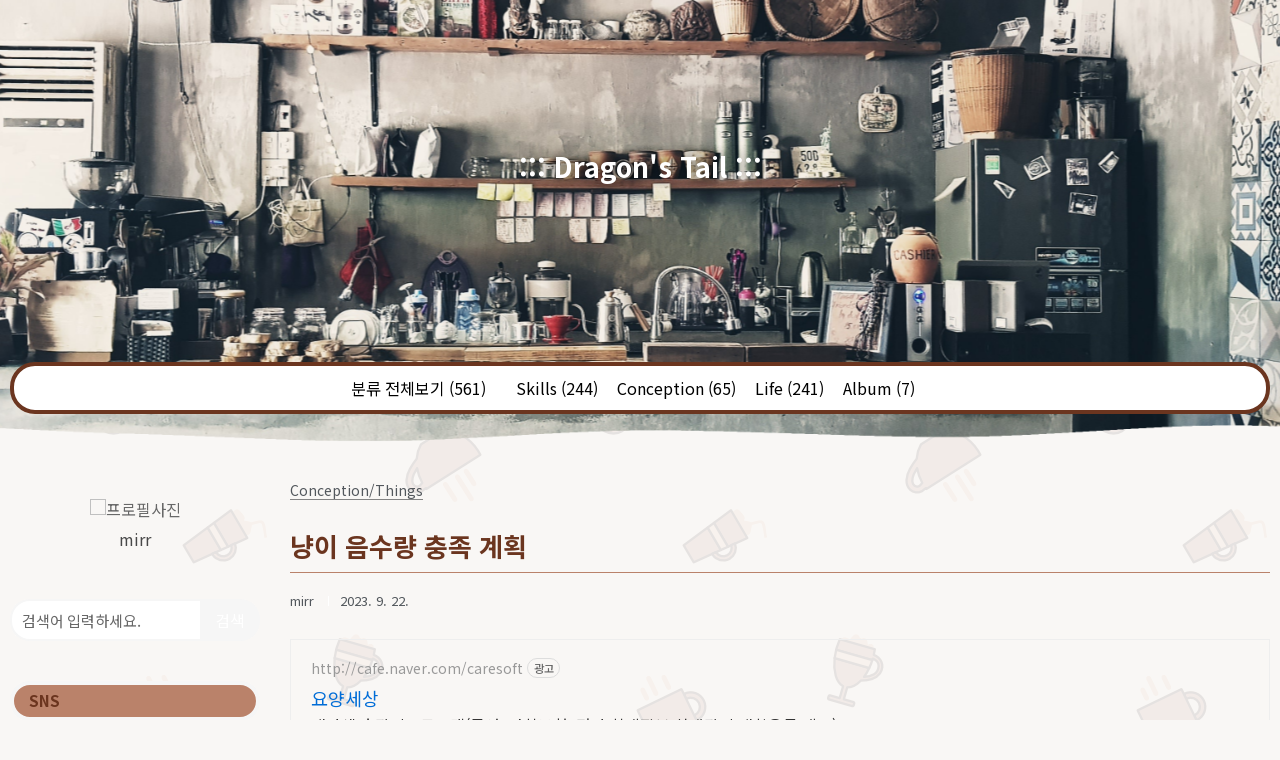

--- FILE ---
content_type: text/html;charset=UTF-8
request_url: https://seblog.mirr4u.com/892?category=397354
body_size: 56333
content:
<!DOCTYPE html>
<html lang="ko">
                                                                                <head>
                <script type="text/javascript">if (!window.T) { window.T = {} }
window.T.config = {"TOP_SSL_URL":"https://www.tistory.com","PREVIEW":false,"ROLE":"guest","PREV_PAGE":"","NEXT_PAGE":"","BLOG":{"id":7735,"name":"mirr","title":"::: Dragon's Tail :::","isDormancy":false,"nickName":"mirr","status":"open","profileStatus":"normal"},"NEED_COMMENT_LOGIN":false,"COMMENT_LOGIN_CONFIRM_MESSAGE":"","LOGIN_URL":"https://www.tistory.com/auth/login/?redirectUrl=https://seblog.mirr4u.com/892","DEFAULT_URL":"https://seblog.mirr4u.com","USER":{"name":null,"homepage":null,"id":0,"profileImage":null},"SUBSCRIPTION":{"status":"none","isConnected":false,"isPending":false,"isWait":false,"isProcessing":false,"isNone":true},"IS_LOGIN":false,"HAS_BLOG":false,"IS_SUPPORT":false,"IS_SCRAPABLE":false,"TOP_URL":"http://www.tistory.com","JOIN_URL":"https://www.tistory.com/member/join","PHASE":"prod","ROLE_GROUP":"visitor"};
window.T.entryInfo = {"entryId":892,"isAuthor":false,"categoryId":397354,"categoryLabel":"Conception/Things"};
window.appInfo = {"domain":"tistory.com","topUrl":"https://www.tistory.com","loginUrl":"https://www.tistory.com/auth/login","logoutUrl":"https://www.tistory.com/auth/logout"};
window.initData = {};

window.TistoryBlog = {
    basePath: "",
    url: "https://seblog.mirr4u.com",
    tistoryUrl: "https://mirr.tistory.com",
    manageUrl: "https://mirr.tistory.com/manage",
    token: "O/FOz46VUgBiHn+BMVCwuinV0rLDUa7eTzs+i7nN8oKO9e8yAeViw3CuyEF7KzoG"
};
var servicePath = "";
var blogURL = "";</script>

                
                
                
                        <!-- BusinessLicenseInfo - START -->
        
            <link href="https://tistory1.daumcdn.net/tistory_admin/userblog/userblog-7e0ff364db2dca01461081915f9748e9916c532a/static/plugin/BusinessLicenseInfo/style.css" rel="stylesheet" type="text/css"/>

            <script>function switchFold(entryId) {
    var businessLayer = document.getElementById("businessInfoLayer_" + entryId);

    if (businessLayer) {
        if (businessLayer.className.indexOf("unfold_license") > 0) {
            businessLayer.className = "business_license_layer";
        } else {
            businessLayer.className = "business_license_layer unfold_license";
        }
    }
}
</script>

        
        <!-- BusinessLicenseInfo - END -->
        <!-- DaumShow - START -->
        <style type="text/css">#daumSearchBox {
    height: 21px;
    background-image: url(//i1.daumcdn.net/imgsrc.search/search_all/show/tistory/plugin/bg_search2_2.gif);
    margin: 5px auto;
    padding: 0;
}

#daumSearchBox input {
    background: none;
    margin: 0;
    padding: 0;
    border: 0;
}

#daumSearchBox #daumLogo {
    width: 34px;
    height: 21px;
    float: left;
    margin-right: 5px;
    background-image: url(//i1.daumcdn.net/img-media/tistory/img/bg_search1_2_2010ci.gif);
}

#daumSearchBox #show_q {
    background-color: transparent;
    border: none;
    font: 12px Gulim, Sans-serif;
    color: #555;
    margin-top: 4px;
    margin-right: 15px;
    float: left;
}

#daumSearchBox #show_btn {
    background-image: url(//i1.daumcdn.net/imgsrc.search/search_all/show/tistory/plugin/bt_search_2.gif);
    width: 37px;
    height: 21px;
    float: left;
    margin: 0;
    cursor: pointer;
    text-indent: -1000em;
}
</style>

        <!-- DaumShow - END -->

        <!-- GoogleAnalytics - START -->
        <script src="https://www.googletagmanager.com/gtag/js?id=UA-3076299-2" async="async"></script>
<script>window.dataLayer = window.dataLayer || [];
function gtag(){dataLayer.push(arguments);}
gtag('js', new Date());
gtag('config','UA-3076299-2', {
    cookie_domain: 'mirr.tistory.com',
    cookie_flags: 'max-age=0;domain=.tistory.com',
    cookie_expires: 7 * 24 * 60 * 60 // 7 days, in seconds
});</script>

        <!-- GoogleAnalytics - END -->

<!-- System - START -->

<!-- System - END -->

        <!-- TistoryProfileLayer - START -->
        <link href="https://tistory1.daumcdn.net/tistory_admin/userblog/userblog-7e0ff364db2dca01461081915f9748e9916c532a/static/plugin/TistoryProfileLayer/style.css" rel="stylesheet" type="text/css"/>
<script type="text/javascript" src="https://tistory1.daumcdn.net/tistory_admin/userblog/userblog-7e0ff364db2dca01461081915f9748e9916c532a/static/plugin/TistoryProfileLayer/script.js"></script>

        <!-- TistoryProfileLayer - END -->

                
                <meta http-equiv="X-UA-Compatible" content="IE=Edge">
<meta name="format-detection" content="telephone=no">
<script src="//t1.daumcdn.net/tistory_admin/lib/jquery/jquery-3.5.1.min.js" integrity="sha256-9/aliU8dGd2tb6OSsuzixeV4y/faTqgFtohetphbbj0=" crossorigin="anonymous"></script>
<script type="text/javascript" src="//t1.daumcdn.net/tiara/js/v1/tiara-1.2.0.min.js"></script><meta name="referrer" content="always"/>
<meta name="google-adsense-platform-account" content="ca-host-pub-9691043933427338"/>
<meta name="google-adsense-platform-domain" content="tistory.com"/>
<meta name="google-adsense-account" content="ca-pub-4175305089806140"/>
<meta name="description" content="애들이 이제 5년차쯤 되니까 슬슬 점검이 필요한 상태가 되는듯.. 사실 최근 3년동안은 코로나시기라 병원을 안갔으니... 무튼 까망이를 데리구오면서 간만에 점검했는데, 면역력은 문제가 없었는데 약간 스트레스 받으면서 삐걱거리기 시작. 물론 치아문제도 생기기 시작했지만 이건 나중에 따로 이야기 해보겠다. 노랑이가 이틀쯤 전부터 전체 화장실을 왔다갔다 하면서 울길래 유심히 봤더니 오줌을 싸는 자세를 취한뒤 한참이 지나도 실제 오줌은 보이지 않았고,문제가 생긴게 아닐까 의심이좀 있었지만지켜보기로했는데, 한줌정도의 오줌을 싸고 거기에 한방울 정도 핑크빛 색깔이 보인 것.. 순간 당황했지만 조금 더 지켜보기로 하고 뒀는데, 대변은 멀쩡히 잘 보고, 기운도 좋고 식사도 잘 하길래 괜찮나 싶었더니, 어제 저녁 몇차례.."/>
<meta property="og:type" content="article"/>
<meta property="og:url" content="https://seblog.mirr4u.com/892"/>
<meta property="og.article.author" content="mirr"/>
<meta property="og:site_name" content="::: Dragon's Tail :::"/>
<meta property="og:title" content="냥이 음수량 충족 계획"/>
<meta name="by" content="mirr"/>
<meta property="og:description" content="애들이 이제 5년차쯤 되니까 슬슬 점검이 필요한 상태가 되는듯.. 사실 최근 3년동안은 코로나시기라 병원을 안갔으니... 무튼 까망이를 데리구오면서 간만에 점검했는데, 면역력은 문제가 없었는데 약간 스트레스 받으면서 삐걱거리기 시작. 물론 치아문제도 생기기 시작했지만 이건 나중에 따로 이야기 해보겠다. 노랑이가 이틀쯤 전부터 전체 화장실을 왔다갔다 하면서 울길래 유심히 봤더니 오줌을 싸는 자세를 취한뒤 한참이 지나도 실제 오줌은 보이지 않았고,문제가 생긴게 아닐까 의심이좀 있었지만지켜보기로했는데, 한줌정도의 오줌을 싸고 거기에 한방울 정도 핑크빛 색깔이 보인 것.. 순간 당황했지만 조금 더 지켜보기로 하고 뒀는데, 대변은 멀쩡히 잘 보고, 기운도 좋고 식사도 잘 하길래 괜찮나 싶었더니, 어제 저녁 몇차례.."/>
<meta property="og:image" content="https://img1.daumcdn.net/thumb/R800x0/?scode=mtistory2&fname=https%3A%2F%2Ft1.daumcdn.net%2Ftistory_admin%2Fstatic%2Fimages%2FopenGraph%2Fopengraph.png"/>
<meta property="article:section" content="'반려동물'"/>
<meta name="twitter:card" content="summary_large_image"/>
<meta name="twitter:site" content="@TISTORY"/>
<meta name="twitter:title" content="냥이 음수량 충족 계획"/>
<meta name="twitter:description" content="애들이 이제 5년차쯤 되니까 슬슬 점검이 필요한 상태가 되는듯.. 사실 최근 3년동안은 코로나시기라 병원을 안갔으니... 무튼 까망이를 데리구오면서 간만에 점검했는데, 면역력은 문제가 없었는데 약간 스트레스 받으면서 삐걱거리기 시작. 물론 치아문제도 생기기 시작했지만 이건 나중에 따로 이야기 해보겠다. 노랑이가 이틀쯤 전부터 전체 화장실을 왔다갔다 하면서 울길래 유심히 봤더니 오줌을 싸는 자세를 취한뒤 한참이 지나도 실제 오줌은 보이지 않았고,문제가 생긴게 아닐까 의심이좀 있었지만지켜보기로했는데, 한줌정도의 오줌을 싸고 거기에 한방울 정도 핑크빛 색깔이 보인 것.. 순간 당황했지만 조금 더 지켜보기로 하고 뒀는데, 대변은 멀쩡히 잘 보고, 기운도 좋고 식사도 잘 하길래 괜찮나 싶었더니, 어제 저녁 몇차례.."/>
<meta property="twitter:image" content="https://img1.daumcdn.net/thumb/R800x0/?scode=mtistory2&fname=https%3A%2F%2Ft1.daumcdn.net%2Ftistory_admin%2Fstatic%2Fimages%2FopenGraph%2Fopengraph.png"/>
<meta content="https://seblog.mirr4u.com/892" property="dg:plink" content="https://seblog.mirr4u.com/892"/>
<meta name="plink"/>
<meta name="title" content="냥이 음수량 충족 계획"/>
<meta name="article:media_name" content="::: Dragon's Tail :::"/>
<meta property="article:mobile_url" content="https://seblog.mirr4u.com/m/892"/>
<meta property="article:pc_url" content="https://seblog.mirr4u.com/892"/>
<meta property="article:mobile_view_url" content="https://mirr.tistory.com/m/892"/>
<meta property="article:pc_view_url" content="https://mirr.tistory.com/892"/>
<meta property="article:talk_channel_view_url" content="https://seblog.mirr4u.com/m/892"/>
<meta property="article:pc_service_home" content="https://www.tistory.com"/>
<meta property="article:mobile_service_home" content="https://www.tistory.com/m"/>
<meta property="article:txid" content="7735_892"/>
<meta property="article:published_time" content="2023-09-22T03:03:46+09:00"/>
<meta property="og:regDate" content="20230922030346"/>
<meta property="article:modified_time" content="2023-09-26T01:09:18+09:00"/>
<script type="module" src="https://tistory1.daumcdn.net/tistory_admin/userblog/userblog-7e0ff364db2dca01461081915f9748e9916c532a/static/pc/dist/index.js" defer=""></script>
<script type="text/javascript" src="https://tistory1.daumcdn.net/tistory_admin/userblog/userblog-7e0ff364db2dca01461081915f9748e9916c532a/static/pc/dist/index-legacy.js" defer="" nomodule="true"></script>
<script type="text/javascript" src="https://tistory1.daumcdn.net/tistory_admin/userblog/userblog-7e0ff364db2dca01461081915f9748e9916c532a/static/pc/dist/polyfills-legacy.js" defer="" nomodule="true"></script>
<link rel="stylesheet" type="text/css" href="https://t1.daumcdn.net/tistory_admin/www/style/font.css"/>
<link rel="stylesheet" type="text/css" href="https://tistory1.daumcdn.net/tistory_admin/userblog/userblog-7e0ff364db2dca01461081915f9748e9916c532a/static/style/content.css"/>
<link rel="stylesheet" type="text/css" href="https://tistory1.daumcdn.net/tistory_admin/userblog/userblog-7e0ff364db2dca01461081915f9748e9916c532a/static/pc/dist/index.css"/>
<script type="text/javascript">(function() {
    var tjQuery = jQuery.noConflict(true);
    window.tjQuery = tjQuery;
    window.orgjQuery = window.jQuery; window.jQuery = tjQuery;
    window.jQuery = window.orgjQuery; delete window.orgjQuery;
})()</script>
<script type="text/javascript" src="https://tistory1.daumcdn.net/tistory_admin/userblog/userblog-7e0ff364db2dca01461081915f9748e9916c532a/static/script/base.js"></script>
<script type="text/javascript" src="//developers.kakao.com/sdk/js/kakao.min.js"></script>

                
	<meta charset="UTF-8">
	<meta name="viewport" content="user-scalable=no, initial-scale=1.0, maximum-scale=1.0, minimum-scale=1.0, width=device-width">
	<title>냥이 음수량 충족 계획</title>
	<link rel="stylesheet" href="https://use.fontawesome.com/releases/v5.6.3/css/all.css" integrity="sha384-UHRtZLI+pbxtHCWp1t77Bi1L4ZtiqrqD80Kn4Z8NTSRyMA2Fd33n5dQ8lWUE00s/" crossorigin="anonymous">
	<link href="https://fonts.googleapis.com/css?family=Noto+Sans+KR:100,300,400,500,700,900&display=swap" rel="stylesheet">
	<link rel="stylesheet" href="https://tistory1.daumcdn.net/tistory/7735/skin/style.css?_version_=1640828598">
	<script src="https://ajax.googleapis.com/ajax/libs/jquery/3.2.1/jquery.min.js"></script>
	<style tye="text/css">
		/* 065 Responsive Basic Cafe Mocca */
		body, input, select, textarea, button{
			font-family: "Noto Sans KR", sans-serif;
		}
		.social-link a:hover, #header .category a:hover, #header .category-menu .category a:hover, #header .category-menu .category > ul > li > a:hover, #header .category-menu .category > ul > li > ul > li > a:hover, #header .category > ul > li > a:hover, #header .category > ul > li > ul > li > a:hover,.sidebar ul li a:hover,.box_aside .tt-calendar tbody td a,.box_aside .tt-calendar tbody td .cal_click, #footer .blog-menu ul li:hover a,#footer p a, .cover-list ul li a:hover .title, .post-item:hover .title, .hgroup .post-meta a:hover, .tags .items a:hover, .related-articles ul li a:hover .title,.sidebar .search input{
			color: #F6F6F6 !important;
		}
		.box_aside .list_tag .link_tag:hover, .pagelist .pagination a:hover span, #acc-nav a:focus, #acc-nav a:hover, #acc-nav a:active, .sidebar .search button, .list_visitor dt, .list_total dt, .pagelist .pagination .current, .pagelist .pagination .view-more:hover{
			background-color: #F6F6F6 !important;
		}
		.box_aside .list_tag .link_tag, .comments .comment-form input[type=text], .comments .comment-form input[type=password], .comments .comment-form textarea, .comments .comment-form .submit{
			border: 1px solid #F6F6F6 !important;
		}
		.sidebar .search input{
			border-color: #F6F6F6 !important;
		}
		.box_aside .tit_aside, .cover-list h2{
			border: 4px solid #F6F6F6 !important;
		}
		/* 서브메뉴용 */
		.sub_category_list:before, .sub_category_list:after{
			border-bottom-color: #fff;
		}
	</style>

                
                
                <style type="text/css">.another_category {
    border: 1px solid #E5E5E5;
    padding: 10px 10px 5px;
    margin: 10px 0;
    clear: both;
}

.another_category h4 {
    font-size: 12px !important;
    margin: 0 !important;
    border-bottom: 1px solid #E5E5E5 !important;
    padding: 2px 0 6px !important;
}

.another_category h4 a {
    font-weight: bold !important;
}

.another_category table {
    table-layout: fixed;
    border-collapse: collapse;
    width: 100% !important;
    margin-top: 10px !important;
}

* html .another_category table {
    width: auto !important;
}

*:first-child + html .another_category table {
    width: auto !important;
}

.another_category th, .another_category td {
    padding: 0 0 4px !important;
}

.another_category th {
    text-align: left;
    font-size: 12px !important;
    font-weight: normal;
    word-break: break-all;
    overflow: hidden;
    line-height: 1.5;
}

.another_category td {
    text-align: right;
    width: 80px;
    font-size: 11px;
}

.another_category th a {
    font-weight: normal;
    text-decoration: none;
    border: none !important;
}

.another_category th a.current {
    font-weight: bold;
    text-decoration: none !important;
    border-bottom: 1px solid !important;
}

.another_category th span {
    font-weight: normal;
    text-decoration: none;
    font: 10px Tahoma, Sans-serif;
    border: none !important;
}

.another_category_color_gray, .another_category_color_gray h4 {
    border-color: #E5E5E5 !important;
}

.another_category_color_gray * {
    color: #909090 !important;
}

.another_category_color_gray th a.current {
    border-color: #909090 !important;
}

.another_category_color_gray h4, .another_category_color_gray h4 a {
    color: #737373 !important;
}

.another_category_color_red, .another_category_color_red h4 {
    border-color: #F6D4D3 !important;
}

.another_category_color_red * {
    color: #E86869 !important;
}

.another_category_color_red th a.current {
    border-color: #E86869 !important;
}

.another_category_color_red h4, .another_category_color_red h4 a {
    color: #ED0908 !important;
}

.another_category_color_green, .another_category_color_green h4 {
    border-color: #CCE7C8 !important;
}

.another_category_color_green * {
    color: #64C05B !important;
}

.another_category_color_green th a.current {
    border-color: #64C05B !important;
}

.another_category_color_green h4, .another_category_color_green h4 a {
    color: #3EA731 !important;
}

.another_category_color_blue, .another_category_color_blue h4 {
    border-color: #C8DAF2 !important;
}

.another_category_color_blue * {
    color: #477FD6 !important;
}

.another_category_color_blue th a.current {
    border-color: #477FD6 !important;
}

.another_category_color_blue h4, .another_category_color_blue h4 a {
    color: #1960CA !important;
}

.another_category_color_violet, .another_category_color_violet h4 {
    border-color: #E1CEEC !important;
}

.another_category_color_violet * {
    color: #9D64C5 !important;
}

.another_category_color_violet th a.current {
    border-color: #9D64C5 !important;
}

.another_category_color_violet h4, .another_category_color_violet h4 a {
    color: #7E2CB5 !important;
}
</style>

                
                <link rel="stylesheet" type="text/css" href="https://tistory1.daumcdn.net/tistory_admin/userblog/userblog-7e0ff364db2dca01461081915f9748e9916c532a/static/style/revenue.css"/>
<link rel="canonical" href="https://seblog.mirr4u.com/892"/>

<!-- BEGIN STRUCTURED_DATA -->
<script type="application/ld+json">
    {"@context":"http://schema.org","@type":"BlogPosting","mainEntityOfPage":{"@id":"https://seblog.mirr4u.com/892","name":null},"url":"https://seblog.mirr4u.com/892","headline":"냥이 음수량 충족 계획","description":"애들이 이제 5년차쯤 되니까 슬슬 점검이 필요한 상태가 되는듯.. 사실 최근 3년동안은 코로나시기라 병원을 안갔으니... 무튼 까망이를 데리구오면서 간만에 점검했는데, 면역력은 문제가 없었는데 약간 스트레스 받으면서 삐걱거리기 시작. 물론 치아문제도 생기기 시작했지만 이건 나중에 따로 이야기 해보겠다. 노랑이가 이틀쯤 전부터 전체 화장실을 왔다갔다 하면서 울길래 유심히 봤더니 오줌을 싸는 자세를 취한뒤 한참이 지나도 실제 오줌은 보이지 않았고,문제가 생긴게 아닐까 의심이좀 있었지만지켜보기로했는데, 한줌정도의 오줌을 싸고 거기에 한방울 정도 핑크빛 색깔이 보인 것.. 순간 당황했지만 조금 더 지켜보기로 하고 뒀는데, 대변은 멀쩡히 잘 보고, 기운도 좋고 식사도 잘 하길래 괜찮나 싶었더니, 어제 저녁 몇차례..","author":{"@type":"Person","name":"mirr","logo":null},"image":{"@type":"ImageObject","url":"https://img1.daumcdn.net/thumb/R800x0/?scode=mtistory2&fname=https%3A%2F%2Ft1.daumcdn.net%2Ftistory_admin%2Fstatic%2Fimages%2FopenGraph%2Fopengraph.png","width":"800px","height":"800px"},"datePublished":"2023-09-22T03:03:46+09:00","dateModified":"2023-09-26T01:09:18+09:00","publisher":{"@type":"Organization","name":"TISTORY","logo":{"@type":"ImageObject","url":"https://t1.daumcdn.net/tistory_admin/static/images/openGraph/opengraph.png","width":"800px","height":"800px"}}}
</script>
<!-- END STRUCTURED_DATA -->
<link rel="stylesheet" type="text/css" href="https://tistory1.daumcdn.net/tistory_admin/userblog/userblog-7e0ff364db2dca01461081915f9748e9916c532a/static/style/dialog.css"/>
<link rel="stylesheet" type="text/css" href="//t1.daumcdn.net/tistory_admin/www/style/top/font.css"/>
<link rel="stylesheet" type="text/css" href="https://tistory1.daumcdn.net/tistory_admin/userblog/userblog-7e0ff364db2dca01461081915f9748e9916c532a/static/style/postBtn.css"/>
<link rel="stylesheet" type="text/css" href="https://tistory1.daumcdn.net/tistory_admin/userblog/userblog-7e0ff364db2dca01461081915f9748e9916c532a/static/style/tistory.css"/>
<script type="text/javascript" src="https://tistory1.daumcdn.net/tistory_admin/userblog/userblog-7e0ff364db2dca01461081915f9748e9916c532a/static/script/common.js"></script>

                
                </head>
                                                <body id="tt-body-page" class="
 content-area-padding
 border-circle
  body-bg
  header-bg
 
 sidebar-left
 category-bottom
 pagelist
 sidebar-thumbnail-on
 list-type-list

 fullsize-header"
 style="background-color:#F9F7F5" 
>
                
                
                


<div id="acc-nav">
	<a href="#content">본문 바로가기</a>
</div>

<div id="wrap">

	<header id="header">

		<div class="nav">
			<button type="button" class="mobile-menu"><span>메뉴</span></button>

			<div class="search ">
				<div class="inner">
				
					<input type="text" name="search" value="" placeholder="검색어 입력하세요." onkeypress="if (event.keyCode == 13) { try {
    window.location.href = '/search' + '/' + looseURIEncode(document.getElementsByName('search')[0].value);
    document.getElementsByName('search')[0].value = '';
    return false;
} catch (e) {} }">
					<button type="submit" class="" onclick="try {
    window.location.href = '/search' + '/' + looseURIEncode(document.getElementsByName('search')[0].value);
    document.getElementsByName('search')[0].value = '';
    return false;
} catch (e) {}">검색</button>
					<div class="close-search"></div>
				
				</div>
			</div>			
		</div>

		<div class="menu">
			<nav id="gnb">
			</nav>
		</div>
		<nav class="category-menu">
			<div class="inner">
				<div class="category">
					<ul class="tt_category"><li class=""><a href="/category" class="link_tit"> 분류 전체보기 <span class="c_cnt">(561)</span> </a>
  <ul class="category_list"><li class=""><a href="/category/Skills" class="link_item"> Skills <span class="c_cnt">(244)</span> </a>
  <ul class="sub_category_list"><li class=""><a href="/category/Skills/System" class="link_sub_item"> System <span class="c_cnt">(70)</span> </a></li>
<li class=""><a href="/category/Skills/mY%20Technutz" class="link_sub_item"> mY Technutz <span class="c_cnt">(81)</span> </a></li>
<li class=""><a href="/category/Skills/Linuxworld" class="link_sub_item"> Linuxworld <span class="c_cnt">(31)</span> </a></li>
<li class=""><a href="/category/Skills/%EA%B0%80%EC%83%81%ED%99%94%28Hypervisors%29" class="link_sub_item"> 가상화(Hypervisors) <span class="c_cnt">(14)</span> </a></li>
<li class=""><a href="/category/Skills/IBRIX%20-%20Storage" class="link_sub_item"> IBRIX - Storage <span class="c_cnt">(5)</span> </a></li>
<li class=""><a href="/category/Skills/Cloud%20Computing" class="link_sub_item"> Cloud Computing <span class="c_cnt">(6)</span> </a></li>
<li class=""><a href="/category/Skills/C/C%2B%2B" class="link_sub_item"> C/C++ <span class="c_cnt">(8)</span> </a></li>
<li class=""><a href="/category/Skills/Other%20Lang" class="link_sub_item"> Other Lang <span class="c_cnt">(6)</span> </a></li>
<li class=""><a href="/category/Skills/Assem" class="link_sub_item"> Assem <span class="c_cnt">(0)</span> </a></li>
<li class=""><a href="/category/Skills/Drill%20or%20Guard" class="link_sub_item"> Drill or Guard <span class="c_cnt">(13)</span> </a></li>
<li class=""><a href="/category/Skills/%E3%81%AB%E3%81%BB%E3%82%93%E3%81%94%28%EC%9D%BC%EB%B3%B8%EC%96%B4%29" class="link_sub_item"> にほんご(일본어) <span class="c_cnt">(2)</span> </a></li>
<li class=""><a href="/category/Skills/Cooks" class="link_sub_item"> Cooks <span class="c_cnt">(8)</span> </a></li>
</ul>
</li>
<li class=""><a href="/category/Conception" class="link_item"> Conception <span class="c_cnt">(65)</span> </a>
  <ul class="sub_category_list"><li class=""><a href="/category/Conception/mY%20eTude" class="link_sub_item"> mY eTude <span class="c_cnt">(24)</span> </a></li>
<li class=""><a href="/category/Conception/Things" class="link_sub_item"> Things <span class="c_cnt">(18)</span> </a></li>
<li class=""><a href="/category/Conception/Philosophy" class="link_sub_item"> Philosophy <span class="c_cnt">(10)</span> </a></li>
<li class=""><a href="/category/Conception/TV/Drama" class="link_sub_item"> TV/Drama <span class="c_cnt">(13)</span> </a></li>
</ul>
</li>
<li class=""><a href="/category/Life" class="link_item"> Life <span class="c_cnt">(241)</span> </a>
  <ul class="sub_category_list"><li class=""><a href="/category/Life/%E6%AD%A6%E5%AD%B8%E4%B9%8B%E9%81%93" class="link_sub_item"> 武學之道 <span class="c_cnt">(8)</span> </a></li>
<li class=""><a href="/category/Life/Trash" class="link_sub_item"> Trash <span class="c_cnt">(14)</span> </a></li>
<li class=""><a href="/category/Life/Hot%20Girls%7E%21" class="link_sub_item"> Hot Girls~! <span class="c_cnt">(1)</span> </a></li>
<li class=""><a href="/category/Life/The%20Past" class="link_sub_item"> The Past <span class="c_cnt">(212)</span> </a></li>
</ul>
</li>
<li class=""><a href="/category/Album" class="link_item"> Album <span class="c_cnt">(7)</span> </a>
  <ul class="sub_category_list"><li class=""><a href="/category/Album/Luv%20%26%20Me" class="link_sub_item"> Luv &amp; Me <span class="c_cnt">(0)</span> </a></li>
<li class=""><a href="/category/Album/With%20Me" class="link_sub_item"> With Me <span class="c_cnt">(0)</span> </a></li>
<li class=""><a href="/category/Album/My%20Fam" class="link_sub_item"> My Fam <span class="c_cnt">(0)</span> </a></li>
<li class=""><a href="/category/Album/My%20Lord" class="link_sub_item"> My Lord <span class="c_cnt">(4)</span> </a></li>
<li class=""><a href="/category/Album/..ShizNit" class="link_sub_item"> ..ShizNit <span class="c_cnt">(0)</span> </a></li>
<li class=""><a href="/category/Album/EveryThings" class="link_sub_item"> EveryThings <span class="c_cnt">(1)</span> </a></li>
<li class=""><a href="/category/Album/Trip.." class="link_sub_item"> Trip.. <span class="c_cnt">(0)</span> </a></li>
<li class=""><a href="/category/Album/About%20All.." class="link_sub_item"> About All.. <span class="c_cnt">(2)</span> </a></li>
</ul>
</li>
</ul>
</li>
</ul>

				</div>
			</div>
		</nav>
		<div class="title">
			<h1><a style="color:#fff" href="https://seblog.mirr4u.com/">::: Dragon's Tail :::</a></h1>
		</div>
	</header>
	
	<hr>
	
	<div class="inner">

		<section class="container">
			<div class="inner">

				<aside id="sidebar" class="sidebar">
		
					<div class="inner">
						
						
						<div id="profile" class="box_aside">
							<div class="inner">
								<div class="blogger-profile">
									<div class="inner">
										<div class="thumb-profile">
											<img src="https://t1.daumcdn.net/cfile/tistory/1375E7364D84C31F04" class="img-profile" alt="프로필사진">
										</div>
										<span class="txt-profile">mirr</span>
									</div>
								</div>
							</div>
						</div>
						

						
							<div class="box_aside">
									<div class="tit_aside">SNS</div>
									<div class="social-link">
										<a href="Pinterest" class="pinterest" target="_blank"><div>Pinterest</div></a>
										<a href="Facebook" class="facebook" target="_blank"><div>Facebook</div></a>
										<a href="Twitter" class="twitter" target="_blank"><div>Twitter</div></a>
										<a href="Instagram" class="instagram" target="_blank"><div>Instagram</div></a>
										<a href="Youtube" class="youtube" target="_blank"><div>Youtube</div></a>
										<a href="email@mydomain.com" class="email" target="_blank"><div>Email</div></a>
									</div>
								</div>			
									
		
						<div id="wrap_etc" class="wrap_etc">
							            
									<!-- 공지사항 -->
									
										<div class="box_aside">
											<div class="tit_aside">Notice</div>
											<ul class="list_board">
												
											</ul>
										</div>
									
								
									<!-- 최근에 올라온 글 -->
									<div class="box_aside">
										<div class="tit_aside">Recent Posts</div>
										<ul class="list_board recent-posts">
												
											</ul>
									</div>
								
									<!-- 인기 글 -->
									<div class="box_aside">
										<div class="tit_aside">Popular Posts</div>
										<ul class="list_board recent-posts">
												
											</ul>
									</div>
								
									<!-- 최근에 달린 댓글 -->
									<div class="box_aside">
										<div class="tit_aside">Recent Comments</div>
										<ul class="list_board">
											
										</ul>
									</div>
								
									<!-- 링크 -->
									<div class="box_aside">
										<div class="tit_aside">Link</div>
										<ul class="list_board">
											
												<li><a href="http://kldp.org" class="link_item" target="_blank">KLDP - 한국 리눅스 문서화 프로젝트그룹</a></li>
											
												<li><a href="http://raysoda.com" class="link_item" target="_blank">raysoda - 사진인들의 갤러리..</a></li>
											
												<li><a href="http://www.securityproof.net/" class="link_item" target="_blank">Securityproof.net - 보안/해킹 관련 커&hellip;</a></li>
											
												<li><a href="http://www.winapi.co.kr/" class="link_item" target="_blank">Windows API 연구 사이트</a></li>
											
												<li><a href="http://marc.theaimsgroup.com/?l=bugtraq&r=1&w=2" class="link_item" target="_blank">Marc: Bugtraq Mailling Archive&hellip;</a></li>
											
												<li><a href="http://ran.innori.com/" class="link_item" target="_blank">선배집 (사진관련)</a></li>
											
												<li><a href="https://armines.tistory.com" class="link_item" target="_blank">냉형댁...</a></li>
											
												<li><a href="https://truefeel.tistory.com" class="link_item" target="_blank">좋은진호의 여유만만</a></li>
											
												<li><a href="https://cherryopatra.tistory.com" class="link_item" target="_blank">체리오파트라</a></li>
											
										</ul>
									</div>
								
		
							
									<!-- 달력 -->
									<div class="box_aside">
											<div class="tit_aside">Calendar</div>
											<div class="box_aside month_calendar">
												<table class="tt-calendar" cellpadding="0" cellspacing="1" style="width: 100%; table-layout: fixed">
  <caption class="cal_month"><a href="/archive/202512" title="1개월 앞의 달력을 보여줍니다.">«</a> &nbsp; <a href="/archive/202601" title="현재 달의 달력을 보여줍니다.">2026/01</a> &nbsp; <a href="/archive/202602" title="1개월 뒤의 달력을 보여줍니다.">»</a></caption>
  <thead>
    <tr>
      <th class="cal_week2">일</th>
      <th class="cal_week1">월</th>
      <th class="cal_week1">화</th>
      <th class="cal_week1">수</th>
      <th class="cal_week1">목</th>
      <th class="cal_week1">금</th>
      <th class="cal_week1">토</th>
    </tr>
  </thead>
  <tbody>
    <tr class="cal_week cal_current_week">
      <td class="cal_day1 cal_day2"> </td>
      <td class="cal_day1 cal_day2"> </td>
      <td class="cal_day1 cal_day2"> </td>
      <td class="cal_day1 cal_day2"> </td>
      <td class="cal_day cal_day3">1</td>
      <td class="cal_day cal_day3">2</td>
      <td class="cal_day cal_day3">3</td>
    </tr>
    <tr class="cal_week">
      <td class="cal_day cal_day3 cal_day_sunday">4</td>
      <td class="cal_day cal_day3">5</td>
      <td class="cal_day cal_day3">6</td>
      <td class="cal_day cal_day3">7</td>
      <td class="cal_day cal_day3">8</td>
      <td class="cal_day cal_day3">9</td>
      <td class="cal_day cal_day3">10</td>
    </tr>
    <tr class="cal_week">
      <td class="cal_day cal_day3 cal_day_sunday">11</td>
      <td class="cal_day cal_day3">12</td>
      <td class="cal_day cal_day3">13</td>
      <td class="cal_day cal_day3">14</td>
      <td class="cal_day cal_day3">15</td>
      <td class="cal_day cal_day3">16</td>
      <td class="cal_day cal_day3">17</td>
    </tr>
    <tr class="cal_week">
      <td class="cal_day cal_day3 cal_day_sunday">18</td>
      <td class="cal_day cal_day3">19</td>
      <td class="cal_day cal_day3">20</td>
      <td class="cal_day cal_day4">21</td>
      <td class="cal_day cal_day3">22</td>
      <td class="cal_day cal_day3">23</td>
      <td class="cal_day cal_day3">24</td>
    </tr>
    <tr class="cal_week">
      <td class="cal_day cal_day3 cal_day_sunday">25</td>
      <td class="cal_day cal_day3">26</td>
      <td class="cal_day cal_day3">27</td>
      <td class="cal_day cal_day3">28</td>
      <td class="cal_day cal_day3">29</td>
      <td class="cal_day cal_day3">30</td>
      <td class="cal_day cal_day3">31</td>
    </tr>
  </tbody>
</table>
											</div>
									</div>	
								
									<!-- 태그 클라우드 -->
									<div class="box_aside box_tag">
										<div class="tit_aside">Tags</div>
										<a href="https://mirr.tistory.com/tag" class="link_more">더보기</a>
										<ul class="list_tag">
											
												<li><a href="/tag/%EC%82%AC%EA%B8%B0%EA%BE%BC%EB%93%A4" class="link_tag cloud4">사기꾼들</a></li>
											
												<li><a href="/tag/%EC%A7%AD%EC%83%88" class="link_tag cloud4">짭새</a></li>
											
												<li><a href="/tag/Tip%20%26%20Tech" class="link_tag cloud4">Tip &amp; Tech</a></li>
											
												<li><a href="/tag/LWN" class="link_tag cloud4">LWN</a></li>
											
												<li><a href="/tag/SE" class="link_tag cloud4">SE</a></li>
											
												<li><a href="/tag/filesystem" class="link_tag cloud4">filesystem</a></li>
											
												<li><a href="/tag/linux%20se" class="link_tag cloud4">linux se</a></li>
											
												<li><a href="/tag/Btrfs" class="link_tag cloud4">Btrfs</a></li>
											
												<li><a href="/tag/VMware" class="link_tag cloud4">VMware</a></li>
											
												<li><a href="/tag/System" class="link_tag cloud4">System</a></li>
											
												<li><a href="/tag/oracle" class="link_tag cloud4">oracle</a></li>
											
												<li><a href="/tag/Oracle%20Linux" class="link_tag cloud4">Oracle Linux</a></li>
											
												<li><a href="/tag/CentOS" class="link_tag cloud4">CentOS</a></li>
											
												<li><a href="/tag/%EB%A6%AC%EB%88%85%EC%8A%A4" class="link_tag cloud4">리눅스</a></li>
											
												<li><a href="/tag/coredump" class="link_tag cloud4">coredump</a></li>
											
												<li><a href="/tag/IBM" class="link_tag cloud4">IBM</a></li>
											
												<li><a href="/tag/Crash" class="link_tag cloud4">Crash</a></li>
											
												<li><a href="/tag/Netflix" class="link_tag cloud4">Netflix</a></li>
											
												<li><a href="/tag/%EC%BB%A4%EB%84%90" class="link_tag cloud4">커널</a></li>
											
												<li><a href="/tag/Virtualization" class="link_tag cloud4">Virtualization</a></li>
											
												<li><a href="/tag/Linux" class="link_tag cloud3">Linux</a></li>
											
												<li><a href="/tag/%EA%B0%80%EC%83%81%ED%99%94" class="link_tag cloud4">가상화</a></li>
											
												<li><a href="/tag/hacking" class="link_tag cloud4">hacking</a></li>
											
												<li><a href="/tag/RHEL" class="link_tag cloud4">RHEL</a></li>
											
												<li><a href="/tag/%EB%B8%94%EB%9D%BC%EB%B8%94%EB%9D%BC" class="link_tag cloud1">블라블라</a></li>
											
												<li><a href="/tag/%EA%B8%B0%ED%83%80" class="link_tag cloud4">기타</a></li>
											
												<li><a href="/tag/Kernel" class="link_tag cloud4">Kernel</a></li>
											
												<li><a href="/tag/vmcore" class="link_tag cloud4">vmcore</a></li>
											
												<li><a href="/tag/2MB" class="link_tag cloud4">2MB</a></li>
											
												<li><a href="/tag/redhat" class="link_tag cloud4">redhat</a></li>
											
										</ul>
									</div>
								
									<!-- 글 보관함 -->
									<div class="box_aside box_archive">
										<div class="tit_aside">Archives</div>
										<ul class="list_keep">
											
										</ul>
									</div>
								
									<!-- 방문자수 -->
									<div class="box_aside box_visitor">
										<div class="tit_aside">Visits</div>
										<div class="list_visit">
											<dl class="list_total">
												<dt>Total</dt>
												<dd></dd>
											</dl>
											<dl class="list_visitor">
												<dt>Today</dt>
												<dd></dd>
											</dl>
											<dl class="list_visitor">
												<dt>Yesterday</dt>
												<dd></dd>
											</dl>
										</div>
									</div>
								
						</div>
		
					</div>
				</aside>		
		
				<article id="content">
					
					<div></div>
		
					<div class="inner">
						
						
			
						
			
						
		
						
		
						
		
						          
              
		
		
			<div class="hgroup">
				<div class="category">Conception/Things</div>
				<h1>냥이 음수량 충족 계획 </h1>
				<div class="post-meta">
					<span class="author">mirr</span>
					<span class="date">
						2023. 9. 22.
															
					</span>
					
				</div>
			</div>
			<div class="entry-content">
				<!-- inventory -->
<div data-tistory-react-app="NaverAd"></div>

            <!-- System - START -->

<!-- System - END -->

            <div class="contents_style"><p data-ke-size="size16">애들이 이제 5년차쯤 되니까 슬슬 점검이 필요한 상태가 되는듯..</p>
<p data-ke-size="size16">사실 최근 3년동안은 코로나시기라 병원을 안갔으니...</p>
<p data-ke-size="size16">무튼 까망이를 데리구오면서 간만에 점검했는데, 면역력은 문제가 없었는데 약간 스트레스 받으면서 삐걱거리기 시작.</p>
<p data-ke-size="size16">물론 치아문제도 생기기 시작했지만 이건 나중에 따로 이야기 해보겠다.</p>
<p data-ke-size="size16">노랑이가 이틀쯤 전부터 전체 화장실을 왔다갔다 하면서 울길래 유심히 봤더니 오줌을 싸는 자세를 취한뒤 한참이 지나도</p>
<p data-ke-size="size16">실제 오줌은 보이지 않았고,문제가 생긴게 아닐까 의심이좀 있었지만지켜보기로했는데,</p>
<p data-ke-size="size16">한줌정도의 오줌을 싸고 거기에 한방울 정도 핑크빛 색깔이 보인 것..</p>
<p data-ke-size="size16">순간 당황했지만 조금 더 지켜보기로 하고 뒀는데, 대변은 멀쩡히 잘 보고, 기운도 좋고 식사도 잘 하길래</p>
<p data-ke-size="size16">괜찮나 싶었더니, 어제 저녁 몇차례 핑크빛 소변을 찔끔....</p>
<p data-ke-size="size16">급하게 병원 예약하고 오전에 갔더니 "특발성방광염" 인 것 같은데 특별히 방광이나 요로에 문제는 없다고 하는 것 ㅠㅠ</p>
<p data-ke-size="size16">부유물(슬러지) 가 조금 발견되고 방광에 조금 덩어리 진 부분이 있다고... 피는 아니고 단순 슬러지다... 라는.. 결과...</p>
<p data-ke-size="size16">다행히 수술이 필요한 상황은 아니여서 안도의 한숨을 내쉬었지만, 진료비 약값 다해서 일단 24만원정도 듬...</p>
<p data-ke-size="size16">하아.....음수량을 늘려주는게 좋겠다고 해서, 얘네들 물 엄청 잘먹는다고 답하고 나니, 실제 얼마나 먹는지는 계산하고 있지 않는다는 것을 깨닫....</p>
<p data-ke-size="size16">그래서 음수량 고정 계획을 좀 세워 보았다.</p>
<p data-ke-size="size16"><b>&lt; Plan 1 (파우치) &gt;</b></p>
<p data-ke-size="size16">1. <span style="color: #f3c000;"><b>노랑</b></span> (7.5Kg)</p>
<p data-ke-size="size16"><span style="color: #ee2323;">1Kg 당 50ml</span> 가 필요급수량이라고 하니까 총 <b>375ml</b> 의 급수가 필요하다.</p>
<p data-ke-size="size16">어차피 아이들 급수때문에 습식 건식을 5:5 로 계획중이였기에 바로 계산해 본다.</p>
<p data-ke-size="size16">쉬바 습식파우치 80g 의 약 80%가 수분이라고 하니까...</p>
<p data-ke-size="size16">375 / 64 = 5.8 pouchs 가 필요. 성인 고양이가 하루에 3~4봉 정도 양이 급여량이기 때문에</p>
<p data-ke-size="size16">노랑이 <span style="color: #006dd7;"><b>4봉 맥스로 점심 저녁 을 나눠 급여</b></span>하기로 계산. 부족한 물은 약 120ml 인데 각각 <b>30ml</b> 의 물을 섞어줄 예정</p>
<p data-ke-size="size16">나머진 자연급수로 해결이 가능할듯. 건사료를 좋아하기 때문에 어쨋든 건사료 <b>10g</b> 두번.</p>
<p data-ke-size="size16">2. <span style="color: #ef5369;"><b>뽀얀</b></span> (5.5Kg)</p>
<p data-ke-size="size16">275 / 64 = 4.2 역시 <b>파우치 네 개를 하루</b>에 나워 주기로 함.</p>
<p data-ke-size="size16">발치할 예정이므로 건사료는 습관이 있으니 습식에 건사료 묻힌다는 느낌으로 매끼 3g 씩. 깰끔.</p>
<p data-ke-size="size16">3. 까망 (2.1Kg)</p>
<p data-ke-size="size16">이색히는 우유를 습관들여놔서 너무 편리. 하루에 100mL 정도의 급수를 챙겨주면 되므로</p>
<p data-ke-size="size16">건사료 평소처럼 주고 매 끼 10mL 의 펫밀크 급여.</p>
<p data-ke-size="size16">습식파우치는 한개.</p>
<p data-ke-size="size16">- 비용 계산 -</p>
<p data-ke-size="size16">쉬바 습식파우치 (한달) 300개 = 대략 25만원 후덜덜덜.</p>
<p data-ke-size="size16"><b>&lt; Plan 2 &gt; 카토빗 드링크</b></p>
<p data-ke-size="size16">Leo 샘에게 추천받은것인데, 시도해 볼 예정. 유리너리(요로계강화) 드링크로 계획</p>
<p data-ke-size="size16">1. 노랑</p>
<p data-ke-size="size16">카토빗 유리너리 = <b>135ml</b></p>
<p data-ke-size="size16">375 - 135 ml = <b>240</b>, 네번 나눠서 물 회당 물 <span style="color: #006dd7;">20ml</span> 를 추가. = 남은 필요음수량 180 ml</p>
<p data-ke-size="size16"><span style="color: #456771;"><b>습식 파우치 2개</b></span>. 나머지는 자연급수.</p>
<p data-ke-size="size16">2. 뽀얀</p>
<p data-ke-size="size16">275 - 135 = <b>140</b>. 회당 물 <span style="color: #006dd7;">10ml</span> 추가. 남은 음수량 100 ml</p>
<p data-ke-size="size16"><span style="color: #456771;">습식파우치 1개.</span> 나머지는 자연급수.</p>
<p data-ke-size="size16">3. 까망이는 제외. 혹시라도 남으면 남은거 마시라고 할 예정 ㅋㅋㅋ</p>
<p data-ke-size="size16">무튼 이 계획대로 잘 마셔줘야 하는게 문제.</p>
<p data-ke-size="size16">뽀얀이는 사실 입이 짧고 먹는시간을 길게 갖는걸 귀찮아해서....젤 문제.</p>
<p data-ke-size="size16">먹을 때 한번에 줘야 할 수 도 있다.</p>
<p data-ke-size="size16">- 비용 계산 -</p>
<p data-ke-size="size16">유리너리 60개 (한달) = 대략 9만원.</p>
<p data-ke-size="size16">쉬바 습식파우치 (한달) 70 여개 = 대략 7만원 5천원.</p>
<p data-ke-size="size16">한달 총 식비 대략 16 만원.</p>
<p data-ke-size="size16">---</p>
<p data-ke-size="size16">습식으로만 급여할 경우 이렇게 돈이 후덜덜덜.....</p>
<p data-ke-size="size16">플랜 2 가 진짜 좋아 보이는데 애들이 잘 먹어야 한다는 점.</p>
<p data-ke-size="size16">일단 1주일 테스트 해봐야 할 듯.</p>
<p data-ke-size="size16">&nbsp;</p></div>
            <!-- System - START -->

<!-- System - END -->


                    <div class="container_postbtn #post_button_group">
  <div class="postbtn_like"><script>window.ReactionButtonType = 'reaction';
window.ReactionApiUrl = '//seblog.mirr4u.com/reaction';
window.ReactionReqBody = {
    entryId: 892
}</script>
<div class="wrap_btn" id="reaction-892" data-tistory-react-app="Reaction"></div><div class="wrap_btn wrap_btn_share"><button type="button" class="btn_post sns_btn btn_share" aria-expanded="false" data-thumbnail-url="https://t1.daumcdn.net/tistory_admin/static/images/openGraph/opengraph.png" data-title="냥이 음수량 충족 계획" data-description="애들이 이제 5년차쯤 되니까 슬슬 점검이 필요한 상태가 되는듯.. 사실 최근 3년동안은 코로나시기라 병원을 안갔으니... 무튼 까망이를 데리구오면서 간만에 점검했는데, 면역력은 문제가 없었는데 약간 스트레스 받으면서 삐걱거리기 시작. 물론 치아문제도 생기기 시작했지만 이건 나중에 따로 이야기 해보겠다. 노랑이가 이틀쯤 전부터 전체 화장실을 왔다갔다 하면서 울길래 유심히 봤더니 오줌을 싸는 자세를 취한뒤 한참이 지나도 실제 오줌은 보이지 않았고,문제가 생긴게 아닐까 의심이좀 있었지만지켜보기로했는데, 한줌정도의 오줌을 싸고 거기에 한방울 정도 핑크빛 색깔이 보인 것.. 순간 당황했지만 조금 더 지켜보기로 하고 뒀는데, 대변은 멀쩡히 잘 보고, 기운도 좋고 식사도 잘 하길래 괜찮나 싶었더니, 어제 저녁 몇차례.." data-profile-image="https://t1.daumcdn.net/cfile/tistory/1375E7364D84C31F04" data-profile-name="mirr" data-pc-url="https://seblog.mirr4u.com/892" data-relative-pc-url="/892" data-blog-title="::: Dragon's Tail :::"><span class="ico_postbtn ico_share">공유하기</span></button>
  <div class="layer_post" id="tistorySnsLayer"></div>
</div><div class="wrap_btn wrap_btn_etc" data-entry-id="892" data-entry-visibility="public" data-category-visibility="public"><button type="button" class="btn_post btn_etc2" aria-expanded="false"><span class="ico_postbtn ico_etc">게시글 관리</span></button>
  <div class="layer_post" id="tistoryEtcLayer"></div>
</div></div>
<button type="button" class="btn_menu_toolbar btn_subscription #subscribe" data-blog-id="7735" data-url="https://seblog.mirr4u.com/892" data-device="web_pc" data-tiara-action-name="구독 버튼_클릭"><em class="txt_state"></em><strong class="txt_tool_id">::: Dragon's Tail :::</strong><span class="img_common_tistory ico_check_type1"></span></button><div class="postbtn_ccl" data-ccl-type="2" data-ccl-derive="1">
    <a href="https://creativecommons.org/licenses/by/4.0/deed.ko" target="_blank" class="link_ccl" rel="license">
        <span class="bundle_ccl">
            <span class="ico_postbtn ico_ccl1">저작자표시</span> 
        </span>
        <span class="screen_out">(새창열림)</span>
    </a>
</div>
<!--
<rdf:RDF xmlns="https://web.resource.org/cc/" xmlns:dc="https://purl.org/dc/elements/1.1/" xmlns:rdf="https://www.w3.org/1999/02/22-rdf-syntax-ns#">
    <Work rdf:about="">
        <license rdf:resource="https://creativecommons.org/licenses/by/4.0/deed.ko" />
    </Work>
    <License rdf:about="https://creativecommons.org/licenses/by/4.0/deed.ko">
        <permits rdf:resource="https://web.resource.org/cc/Reproduction"/>
        <permits rdf:resource="https://web.resource.org/cc/Distribution"/>
        <requires rdf:resource="https://web.resource.org/cc/Notice"/>
        <requires rdf:resource="https://web.resource.org/cc/Attribution"/>
        <permits rdf:resource="https://web.resource.org/cc/DerivativeWorks"/>

    </License>
</rdf:RDF>
-->  <div data-tistory-react-app="SupportButton"></div>
</div>

                    <!-- PostListinCategory - START -->
<div class="another_category another_category_color_gray">
  <h4>'<a href="/category/Conception">Conception</a> &gt; <a href="/category/Conception/Things">Things</a>' 카테고리의 다른 글</h4>
  <table>
    <tr>
      <th><a href="/922">영국에 보낸 우체국택배(EMS) 주소를 잘못기입하였을 때 정정 방법</a>&nbsp;&nbsp;<span>(2)</span></th>
      <td>2024.04.26</td>
    </tr>
    <tr>
      <th><a href="/887">냥이 하루 급여량 계산법</a>&nbsp;&nbsp;<span>(0)</span></th>
      <td>2023.07.30</td>
    </tr>
    <tr>
      <th><a href="/644">바빌론의 아들 - 영화</a>&nbsp;&nbsp;<span>(0)</span></th>
      <td>2012.05.12</td>
    </tr>
    <tr>
      <th><a href="/807">결국 자살인가...</a>&nbsp;&nbsp;<span>(0)</span></th>
      <td>2009.05.24</td>
    </tr>
    <tr>
      <th><a href="/783">구글 브라우저 &quot;크롬&quot; 의 숨겨진 기능들...</a>&nbsp;&nbsp;<span>(2)</span></th>
      <td>2008.09.03</td>
    </tr>
  </table>
</div>

<!-- PostListinCategory - END -->

			</div>
			

			
				<div class="related-articles">
					<h2>'Conception/Things' 관련글</h2>
					<ul>
						
							<li>
								<a href="/922?category=397354">
									<span class="thum">
										
											<img src="//i1.daumcdn.net/thumb/C264x200/?fname=https%3A%2F%2Fblog.kakaocdn.net%2Fdna%2F6dz5Z%2FbtsGWsoIPv7%2FAAAAAAAAAAAAAAAAAAAAADbwWwa2aGaNOUL39fgp-AyGTvXVGSYTxfCPpgqhxuqr%2Fimg.png%3Fcredential%3DyqXZFxpELC7KVnFOS48ylbz2pIh7yKj8%26expires%3D1769871599%26allow_ip%3D%26allow_referer%3D%26signature%3DR%252FO0YlYmXuJIrbnQe7w1QUEdEUE%253D" alt="">
										
									</span>
									<span class="title">영국에 보낸 우체국택배(EMS) 주소를 잘못기입하였을 때 정정 방법</span>
								</a>
							</li>
						
							<li>
								<a href="/887?category=397354">
									<span class="thum">
										
									</span>
									<span class="title">냥이 하루 급여량 계산법</span>
								</a>
							</li>
						
							<li>
								<a href="/644?category=397354">
									<span class="thum">
										
											<img src="//i1.daumcdn.net/thumb/C264x200/?fname=https%3A%2F%2Ft1.daumcdn.net%2Fcfile%2Ftistory%2F12355E3C4FAD54C808" alt="">
										
									</span>
									<span class="title">바빌론의 아들 - 영화</span>
								</a>
							</li>
						
							<li>
								<a href="/807?category=397354">
									<span class="thum">
										
									</span>
									<span class="title">결국 자살인가...</span>
								</a>
							</li>
						
					</ul>
				</div>
			

			<div data-tistory-react-app="Namecard"></div>

		
	
              
          
			
							
				
							
		
					</div>
		
					
					
						<div></div>
		
				</article>
					
			</div><!-- "section .inner" -->
		</section>


		<hr>

		<footer id="footer">

			<div class="inner">
				
				
				
					<div class="blog-menu">
						<ul>
  <li class="t_menu_home first"><a href="/" target="">Home</a></li>
  <li class="t_menu_tag"><a href="/tag" target="">Tag</a></li>
  <li class="t_menu_medialog"><a href="/media" target="">MediaLog</a></li>
  <li class="t_menu_guestbook"><a href="/guestbook" target="">Guestbook</a></li>
  <li class="t_menu_admin"><a href="/manage" target="">Admin</a></li>
  <li class="t_menu_write last"><a href="/manage/newpost/" target="">Write</a></li>
</ul>
					</div>
				
				<p class="copyright">designed by <a href="https://blogpack.tistory.com">어포스트</a> <a href="https://mirr.tistory.com/manage" class="admin">관리자</a></p>

			</div>

		</footer>
	</div>
	<div></div>
	
	
		<a href="#top" class="btn-top hideanim"><i class="fas fa-arrow-up"></i></a>
	

</div>

<script src="https://tistory1.daumcdn.net/tistory/7735/skin/images/script.js?_version_=1640828598"></script>

<div class="#menubar menu_toolbar ">
  <h2 class="screen_out">티스토리툴바</h2>
</div>
<div class="#menubar menu_toolbar "></div>
<div class="layer_tooltip">
  <div class="inner_layer_tooltip">
    <p class="desc_g"></p>
  </div>
</div>
<div id="editEntry" style="position:absolute;width:1px;height:1px;left:-100px;top:-100px"></div>


                        <!-- CallBack - START -->
        <script>                    (function () { 
                        var blogTitle = '::: Dragon\'s Tail :::';
                        
                        (function () {
    function isShortContents () {
        return window.getSelection().toString().length < 30;
    }
    function isCommentLink (elementID) {
        return elementID === 'commentLinkClipboardInput'
    }

    function copyWithSource (event) {
        if (isShortContents() || isCommentLink(event.target.id)) {
            return;
        }
        var range = window.getSelection().getRangeAt(0);
        var contents = range.cloneContents();
        var temp = document.createElement('div');

        temp.appendChild(contents);

        var url = document.location.href;
        var decodedUrl = decodeURI(url);
        var postfix = ' [' + blogTitle + ':티스토리]';

        event.clipboardData.setData('text/plain', temp.innerText + '\n출처: ' + decodedUrl + postfix);
        event.clipboardData.setData('text/html', '<pre data-ke-type="codeblock">' + temp.innerHTML + '</pre>' + '출처: <a href="' + url + '">' + decodedUrl + '</a>' + postfix);
        event.preventDefault();
    }

    document.addEventListener('copy', copyWithSource);
})()

                    })()</script>

        <!-- CallBack - END -->

<!-- RainbowLink - START -->
<script type="text/javascript" src="https://tistory1.daumcdn.net/tistory_admin/userblog/userblog-7e0ff364db2dca01461081915f9748e9916c532a/static/plugin/RainbowLink/script.js"></script>

<!-- RainbowLink - END -->

        <!-- SyntaxHighlight - START -->
        <link href="//cdnjs.cloudflare.com/ajax/libs/highlight.js/10.7.3/styles/github.min.css" rel="stylesheet"/><script src="//cdnjs.cloudflare.com/ajax/libs/highlight.js/10.7.3/highlight.min.js"></script>
<script src="//cdnjs.cloudflare.com/ajax/libs/highlight.js/10.7.3/languages/delphi.min.js"></script>
<script src="//cdnjs.cloudflare.com/ajax/libs/highlight.js/10.7.3/languages/php.min.js"></script>
<script src="//cdnjs.cloudflare.com/ajax/libs/highlight.js/10.7.3/languages/python.min.js"></script>
<script src="//cdnjs.cloudflare.com/ajax/libs/highlight.js/10.7.3/languages/r.min.js" defer></script>
<script src="//cdnjs.cloudflare.com/ajax/libs/highlight.js/10.7.3/languages/ruby.min.js"></script>
<script src="//cdnjs.cloudflare.com/ajax/libs/highlight.js/10.7.3/languages/scala.min.js" defer></script>
<script src="//cdnjs.cloudflare.com/ajax/libs/highlight.js/10.7.3/languages/shell.min.js"></script>
<script src="//cdnjs.cloudflare.com/ajax/libs/highlight.js/10.7.3/languages/sql.min.js"></script>
<script src="//cdnjs.cloudflare.com/ajax/libs/highlight.js/10.7.3/languages/swift.min.js" defer></script>
<script src="//cdnjs.cloudflare.com/ajax/libs/highlight.js/10.7.3/languages/typescript.min.js" defer></script>
<script src="//cdnjs.cloudflare.com/ajax/libs/highlight.js/10.7.3/languages/vbnet.min.js" defer></script>
  <script>hljs.initHighlightingOnLoad();</script>


        <!-- SyntaxHighlight - END -->

                
                <div style="margin:0; padding:0; border:none; background:none; float:none; clear:none; z-index:0"></div>
<script type="text/javascript" src="https://tistory1.daumcdn.net/tistory_admin/userblog/userblog-7e0ff364db2dca01461081915f9748e9916c532a/static/script/common.js"></script>
<script type="text/javascript">window.roosevelt_params_queue = window.roosevelt_params_queue || [{channel_id: 'dk', channel_label: '{tistory}'}]</script>
<script type="text/javascript" src="//t1.daumcdn.net/midas/rt/dk_bt/roosevelt_dk_bt.js" async="async"></script>

                
                <script>window.tiara = {"svcDomain":"user.tistory.com","section":"글뷰","trackPage":"글뷰_보기","page":"글뷰","key":"7735-892","customProps":{"userId":"0","blogId":"7735","entryId":"892","role":"guest","trackPage":"글뷰_보기","filterTarget":false},"entry":{"entryId":"892","entryTitle":"냥이 음수량 충족 계획","entryType":"POST","categoryName":"Conception/Things","categoryId":"397354","serviceCategoryName":"반려동물","serviceCategoryId":106,"author":"7735","authorNickname":"mirr","blogNmae":"::: Dragon's Tail :::","image":"","plink":"/892","tags":["냥이","습식","음수량","카토빗"]},"kakaoAppKey":"3e6ddd834b023f24221217e370daed18","appUserId":"null","thirdProvideAgree":null}</script>
<script type="module" src="https://t1.daumcdn.net/tistory_admin/frontend/tiara/v1.0.6/index.js"></script>
<script src="https://t1.daumcdn.net/tistory_admin/frontend/tiara/v1.0.6/polyfills-legacy.js" nomodule="true" defer="true"></script>
<script src="https://t1.daumcdn.net/tistory_admin/frontend/tiara/v1.0.6/index-legacy.js" nomodule="true" defer="true"></script>

                </body>
</html>


--- FILE ---
content_type: text/css
request_url: https://tistory1.daumcdn.net/tistory/7735/skin/style.css?_version_=1640828598
body_size: 8716
content:
@charset "utf-8";

/*
 * https://blogpack.tistory.com
 * 065 Responsive Basic Cafe Mocca
 *
 * CSS CONTENTS:
 *
 * 01. Web Font
 * 02. Type Selector Reset
 * 03. Accessibility Navigation
 * 04. Layout Selector
 * 05. Components
 * 06. Entry Content
 * 07. Comment
 * 08. Widget & Template Page
 * 09. ETC
 * 10. Post Type & Color Type
 * 11. Media Screen - Tablet
 * 12. Media Screen - Mobile
 *
 */

/* Type Selector Reset */
html, body {
	width: 100%;
	height: 100%;
	margin: 0;
	padding: 0;
	font-size: 100%;
}
body {
    -webkit-font-smoothing: antialiased;
    -moz-osx-font-smoothing: grayscale;
    text-rendering: optimizeLegibility;		
	font-weight: normal;
	font-family: 'Noto Sans KR', sans-serif;
	font-size: 1em;
	line-height: 1.25;
	-webkit-text-size-adjust: 100%;
	-webkit-font-smoothing: antialiased;
	background-size: 500px 500px;
	background-repeat: repeat;
	background-position: center;
  	-webkit-background-size: 500px 500px;
  	-moz-background-size: 500px 500px;
  	-o-background-size: 500px 500px;
	background-attachment: fixed;
	background-color: #F9F7F5;
	color: #686868;
}
body.color-text-white{
	color: #fff;
}
body.color-text-black{
	color: #000;
}
body.body-bg{
	background-image: url('./images/body-bg.png');
}
div, dl, dt, dd, ul, ol, li, h1, h2, h3, h4, h5, h6, pre, code, form, fieldset, legend, input, textarea, p, blockquote, th, td, figure {
	margin: 0;
	padding: 0;
	font-weight: normal;
}
header, footer, section, article, aside, nav, hgroup, details, menu, figure, figcaption {
	display: block;
	font-weight: normal;
}
button, input[type=submit], input[type=reset], input[type=button] {
	overflow: visible;
	cursor: pointer;
	font-weight: normal;

}
input[type=text], input[type=email], input[type=password], input[type=submit], textarea {
	-webkit-appearance: none;
	font-weight: normal;
}
input, select, textarea, button {
	font-family: 'Noto Sans KR', sans-serif;
	font-size: 100%;
	font-weight: normal;
}
button {
	overflow: visible;
	margin: 0;
	padding: 0;
	border: 0;
	background: transparent;
	outline: none;
	font-weight: normal;	
}
ul li {
	list-style: none;
}
img, fieldset {
	border: none;
	vertical-align: top;
}
hr {
	display: none;
}
h2 {
	font-size: 1.25em;
}
a {
	text-decoration: none;
}

/* Accessibility Navigation */
#acc-nav {
	position: absolute;
	top: 0;
	left: 0;
	z-index: 1000;
	width: 100%;
	height: 0;
}
#acc-nav a {
	display: block;
	position: absolute;
	left: 0;
	top: 0;
	overflow: hidden;
	width: 1px;
	height: 1px;
	margin-left: -1px;
	margin-bottom: -1px;
	text-align: center;
	font-size: 0.875em;
	white-space: nowrap;
}
#acc-nav a:focus, #acc-nav a:hover, #acc-nav a:active {
	width: 100%;
	height: auto;
	padding: 10px 0;
	background-color: #BA826A;
	z-index: 1000;
}

/* Layout Selector */
#wrap{
	max-width: 1260px;
	height: 100%;
	min-height: 100%;
	margin: 0 auto;
}
.sidebar-hide #wrap{
	max-width: 980px;
}
.fullsize-header #wrap{
	max-width: 100%;
}
#header > .nav{
	max-width: 980px;
	width: 100%;
	height: 60px;
	margin: 0 auto;
}
.sidebar-left #header > .nav, .sidebar-right #header > .nav{
	display: none;
}
#header > .nav.on{
	position: fixed;
	z-index: 1;
	top: 0;
}
#wrap > .inner{
	padding: 0;
	margin: 35px auto 40px;
	box-sizing: border-box;
	min-height: 100%;
}
.body-bg-shadow #wrap > .inner{
	box-shadow: 0 0 25px rgba(0,0,0,0.15);
}
.layout-round-corner #wrap > .inner{
	border-radius: 40px;
}
#header {
	position:relative;
	width: 100%;
	height:444px;
	padding: 0;
	margin-bottom: 0px;
	background-size: auto 100%;
	background-repeat: repeat-x;
	background-position: center center;
}
.header-bg #header{
	background-image: url('./images/header-bg.png');
}
.layout-round-corner.header-bg #header{
	border-radius: 40px 40px 0 0;
}
.narrow-header #header{
	height: 244px;
	background-size: auto 180%;
}
.category-side #header{
	height: 400px;
}
.category-side.narrow-header #header{
	height: 200px;
	background-size: auto 240%;
}
.layout-round-corner #header{
	border-radius: 40px 40px 0 0;
}
#header > .inner{
	width: 100%;
	height: 35px;
}
/* 이동성을 위해 #header 하위로 넣지 않음. */
.blogger-profile {
	margin: 20px auto 0;
}
.blogger-profile .inner{
	height: 100%;
	text-align: center;
}
.blogger-profile .txt-profile {
	text-align: center;
	margin: 5px 0 0;
	font-size: 1em;
	color: #484848;
	line-height: 40px;
}
.blogger-profile .thumb-profile img {
	width: 80px;
	height: 80px;
	border-radius: 50%;
}
.blogger-profile .thumb-profile-middle img {
	width: 150px;
	height: 150px;
	border-radius: 25%;
}
.blogger-profile .thumb-profile-big img {
	width: 100%;
	height: auto;
}
.social-link a {
	display: inline-block;
	margin: 0 5px 10px;
	vertical-align: top;
	font-size: 1.3125em;
	text-decoration: none;
	color: #000;
}
.social-link a:hover {
	color: #BA826A;
	cursor: pointer;
}
.social-link a div{
	display: none;
	float: right;
	font-size: 0.6em;
	margin: 6px 0 0 5px;
}
.social-link .pinterest:before {
	content:"\f0d2";
  font-family: "Font Awesome 5 Brands";
}
.social-link .facebook:before {
  content: "\f09a";
  font-family: "Font Awesome 5 Brands";
}
.social-link .twitter:before {
  content: "\f081";
  font-family: "Font Awesome 5 Brands";
}
.social-link .instagram:before {
  content: "\f16d";
  font-family: "Font Awesome 5 Brands";
}
.social-link .youtube:before {
  content: "\f167";
  font-family: "Font Awesome 5 Brands";
}
.social-link .email:before {
	content:"\f0e0";
	font-weight: 900;
	font-family: "Font Awesome 5 Free";
}

#header > .title{
    position: absolute;
    margin: 0 auto;
    text-align: center;
    height: 175px;
    box-sizing: border-box;
    top: 175px;
    z-index: 1;
    width: 100%;
    text-align: center;
    background-position: center center;
    background-size: 464px 175px;
    background-repeat: no-repeat;
}
.category-top #header > .title{
	top: 175px;
}
.category-bottom #header > .title{
	top: 145px;
}
.narrow-header #header > .title{
	top: 109px;
	background-image: none;
    height: 60px;
}
.category-side.narrow-header #header > .title{
	top: 74px;
}
.category-top.narrow-header #header > .title{
	top: 124px;
}
.category-bottom.narrow-header #header > .title{
	top: 74px;
}
.layout-round-corner #header > .title{
	border-radius: 40px 40px 0 0;
}
.mobile-menu {
	display: block;
	position: absolute;
	top: 5px;
	left: 5px;
	z-index: 500;
	width: 45px;
	height: 45px;
	padding: 5px;
}
.border-circle .mobile-menu{
	border-radius: 15px;
}
.mobile-menu span {
	position: absolute;
	top: 50%;
	left: 50%;
	width: 26px;
	height: 2px;
	margin: -2px 0 0 -13px;
	text-indent: -999em;
	background-color: #000;
}
.mobile-menu:before,
.mobile-menu:after {
	content: "";
	position: absolute;
	top: 50%;
	left: 50%;
	width: 26px;
	height: 2px;
	margin-left: -13px;
	background-color: #000;
}
.sidebar-hide .mobile-menu span, .sidebar-hide .mobile-menu:before, .sidebar-hide .mobile-menu:after{
	background-color: #fff;
}
.mobile-menu:before {
	margin-top: -9px;
}
.mobile-menu:after {
	margin-top: 5px;
}
.mobile-menu.on{
	background-color: rgba(107,53,31,0.5);
}
.mobile-menu.on span {
	display: none;
}
.mobile-menu.on:before,
.mobile-menu.on:after {
	margin-top: -2px;
}
.mobile-menu.on:before {
	transform: rotate(-45deg);
}
.mobile-menu.on:after {
	transform: rotate(45deg);
}
/*헤더탑 검색*/
.nav .search {
	position: relative;
	float: right;
	z-index: 500;
	top: 10px;
}
.nav .search > .inner{
	width: 45px;
	height:45px;
}
.nav .search input {
	display: none;
	width: 220px;
	height: 45px;
	padding: 0 20px;
	font-size: 1em;
	line-height: 45px;
	color: #fff;
	border: 0;
	border-bottom: 1px solid #fff;
	box-sizing: border-box;
	background: none;
}
.layout-round-corner .nav .search input{
	border-radius: 21px;
}
.nav .search input::placeholder{
	color: #fff;
	opacity: 0.5;
}
.nav .search input:-ms-input-placeholder {
  color: #fff;
	opacity: 0.5;
}
.nav .search input::-ms-input-placeholder {
  color: #fff;
	opacity: 0.5;
}
.nav .search button {
	display: none;
	position: absolute;
	top: 10px;
	right: 45px;
	z-index: 10;
	font-size: 1em;
	color: #fff;
}
.nav .search.on button.attach {
	display: block;
	right: 5px;
	padding: 5px;
	line-height: 2em;
	right: 0;
	height: 45px;
	margin-top: -8px;
}
.nav .search > .inner:before {
	position: absolute;
	content: "\f002";
	font-family: "Font Awesome 5 Free";
	font-weight: 900;
	cursor: pointer;
	font-size: 1.375em;
	padding: 9px 10px 11px 10px;
	color: #fff;
	width: 45px;
	height: 45px;
	box-sizing: border-box;
}
.nav .search .close-search{
	display:none;
	position: absolute;	
	width:45px;
	height:45px;
	right:0;
	top:0;
	box-sizing: border-box;
}
.nav .search .close-search::before {
	position: absolute;	
	content: "\f00d";
	font-family: "Font Awesome 5 Free";
	font-weight: 900;
	cursor: pointer;
	font-size: 1.5em;
	line-height:1em;
	padding: 11px 13px 16px 14px;
	width: 18px;
	height: 18px;
	color:#fff;
}
.nav .search.on .inner {
	width: 265px;
	height:45px;
	background-color: inherit;
	border-radius: 0;
}
.nav .search.on input {
	display: block;
	background-color: rgba(255,255,255,0.1)
}
.nav .search.on .close-search {
	display: block;
}
.nav .search.on .inner:before {
	display: none;
}
.nav .search .close-search.attach{
	display: none;
}
/*사이드바 검색*/
.sidebar .search {
	position: relative;
	margin: 0 auto;
	height: 42px;
}
.sidebar .search > .inner{
	max-width: 300px;
	height: 42px;
	color: #fff;
	margin: 0 auto;
}
.sidebar .search input {
	width: calc(100% - 82px);
	height: 38px;
	padding: 0 10px;
	font-size: 1em;
	line-height: 42px;
	background-color: #fff;
	color: #686868;
	border-width : 2px 0 2px 2px;
	border-style : solid;
	border-color : #BA826A;
	float: left;
}
.border-circle .sidebar .search input{
	border-radius: 20px 0 0 20px;
}
.sidebar .search button {
	font-size: 1em;
	color: #fff;
	float: right;
	background-color: #BA826A;
	height: 42px;
	width: 60px;
}
.border-circle .sidebar .search button{
	border-radius: 0 20px 20px 0;
}
.sidebar .search input::placeholder{
	color: #686868;
	font-size: 0.9375em;
}
.sidebar .search input:-ms-input-placeholder {
  color: #000;
}

.sidebar .search input::-ms-input-placeholder {
  color: #000;
}

#header > .title h1 {
	text-align: center;
	font-size: 1.5em;
	line-height: 1.8em;
	color: #484848;
}
.narrow-header #header > .title h1{
	margin: 0;
}
.category-top #header > .title h1,v .category-bottom #header > .title h1{
	margin-top: 52px;
}
#header > .title h1 a {
	display: inline-block;
	text-decoration: none;
	vertical-align: top;
	-webkit-line-clamp: 1;
	overflow: hidden;
	text-overflow: ellipsis;
	font-size: 1.125em;
	color: #fff;
	text-shadow: 0 0 15px #000;
	letter-spacing: 0px;
	font-weight: bold;
}

#header .menu {
	position: fixed;
	top: 0;
	left: -308px;
	z-index: 400;
	overflow: auto;
	width: 308px;
	height: 100%;
	padding: 80px 20px;
	box-sizing: border-box;
	transition: left .3s ease-in-out;
	background-color: #fff;
}
#header .menu p {
	margin-top: 133px;
	font-size: 0.75em;
	color: #484848;
}
#header .menu.on {
	left: 0;
	display: block;
}
#header .menu.on #gnb .sidebar {
	width: 100%;
	display: block;
}

#header .category-menu{
	position: absolute;
	display: block;
	width: 100%;
	height: 52px;
	margin: 0 auto 20px;
	box-sizing: border-box;
	z-index: 2;
}
.category-side #header .category-menu{
	display: none;
}
.category-top #header .category-menu{
	margin: 30px auto 0;
}
.category-top.sidebar-hide #header .category-menu{
	margin-top: 10px;
}
.category-bottom #header .category-menu{
	margin: 20px auto 0;
	bottom: 30px;	
}
.layout-round-corner.category-top #header .category-menu{
	border-radius: 40px 40px 0 0;
}
#header .category-menu > .inner{
	max-width: 1260px;
	height: 100%;
	margin: 0 auto;
}
.sidebar-hide #header .category-menu > .inner{
	max-width: 980px;
}
.category-top #header .category-menu > .inner, .category-bottom #header .category-menu > .inner{
	box-sizing: border-box;
	border: 4px solid #6b351f;
	background-color: #fff;
}
.border-circle #header .category-menu > .inner{
	border-radius: 25px;
}
.border-line.category-top #header .category-menu > .inner, .border-line.category-bottom #header .category-menu > .inner{
	border: 1px solid #e0e0e0;
	height: 48px;
}

#header .category-menu .category{
	text-align: center;
}
#header .category-menu .category a {
	text-decoration: none;
	color: #000;
	margin: 12px 30px 12px 0;
	float: left;
}
#header .category-menu .category a:hover {
	text-decoration: none;
	color: #BA826A;
}
#header .category-menu .category > ul > li {
	display: inline-block;
	padding: 0px 15px;
	font-size: 1em;
}
.border-line #header .category-menu .category > ul > li{
	padding-top: 2px;
	padding-bottom: 2px;
}
#header .category-menu .category > ul > li > ul, #header .blog_category > ul > li > a {
	float: left;
}
#header .category-menu .category > ul > li > ul > li {
	display: inline-block;
}
#header .category-menu .category > ul > li > ul > li > a {
	margin-right: 15px;
}
#header .category-menu .category > ul > li > a:hover, #header .category-menu .category > ul > li > ul > li > a:hover {
	color: #BA826A;
	text-decoration: none;
}
#header .category-menu .category > ul > li > ul > li > ul {
	display: none;
	position: absolute;
	padding: 15px;
	margin: 41px 0 0 -30px;
	z-index: 400;
	box-shadow: 1px 5px 15px rgba(0,0,0,0.1);
	background-color: #fff;
}
.border-circle #header .category-menu .category > ul > li > ul > li > ul{
	border-radius: 20px;
}
#header .category-menu .category > ul > li > ul > li > ul:hover {
	display: block;
}
#header .category-menu .category > ul > li > ul > li:hover > ul {
	display: block;
}
#header .category-menu .category > ul > li > ul > li > ul > li {
	display: block;
	clear: left;
	font-size: 0.9375em;
}
#header .category-menu .category > ul > li > ul > li > ul > li a{
	color: #000;
}

#mobile_category .category a{
	float: none;
	margin: 3px 0px;
}
#mobile_category .category > ul{
	width: 100%;
	height:100%;
	margin: 0;
}
#mobile_category .category ul li {
	display: block;
	float: none;
	height: 100%;
	overflow:hidden;
	white-space:nowrap;
	text-overflow:ellipsis;
}
#mobile_category .category ul li a {
	display: block;
	float: none;
	text-decoration: none;
	font-size: 1em;
	text-align: left;
}
#mobile_category .category ul li ul {
	margin-bottom: 0;
}
#mobile_category .category ul li ul li {
	display: block;
	float: none;
	font-size: 1em;
	line-height: 2;
}
#mobile_category .category ul li ul li a{
	font-size: 1em;
}
#mobile_category .category ul li ul li ul{
	display: block;
	position: relative;
	border:0;
	padding:0;
	margin:0;
	box-shadow: none;
	background: none;
}
#mobile_category .category ul li ul li ul li {
	display: block;
	float: none;
	font-size: 0.9375em;
}
#mobile_category .category ul li ul li ul li a {
	display: block;
	float: left;
	padding:0 15px;
	color: #484848;
	font-size: 1em;
}	
.sub_category_list:after, .sub_category_list:before {
	all: unset;
	border: 0;
}	
#mobile_category .tt_category{
	margin-left: 15px;
}

/* 서브메뉴 화살표 처리 */
.sub_category_list {
	position: relative;
}
.sub_category_list:after, .sub_category_list:before {
	bottom: 100%;
	left: 50%;
	border: solid transparent;
	content: " ";
	height: 0;
	width: 0;
	position: absolute;
	pointer-events: none;
}

.sub_category_list:after {
	border-color: rgba(255, 255, 255, 0);
	border-bottom-color: #ffffff;
	border-width: 15px;
	margin-left: -15px;
}
.sub_category_list:before {
	border-color: rgba(0, 0, 0, 0);
	border-bottom-color: #e0e0e0;
	border-width: 16px;
	margin-left: -16px;
}
#sidebar .sub_category_list:after, #sidebar .sub_category_list:before{
	display: none;
}

.noinit{
	position: absolute;
	top: 50%;
	transform: translateY(-50%);
	width: 100%;
}
.noinit div{
	border: 1px solid #fff;
	color: #fff;
	padding: 10px;
	margin: 0 auto;
	width: 200px;
	text-align: center;
}

/* Layout Content Area */
.container{
	max-width: 980px;
	margin: 30px auto;
	box-sizing: border-box;
}
.sidebar-left .container, .sidebar-right .container{
	max-width: 1260px;
}
/* 사이드바 */
.sidebar{
	position: relative;
	width: 250px;
	padding: 0;
	margin-left: 0;
	margin-right: 30px;
	box-sizing: border-box;
}
.border-circle .sidebar{
	border-radius: 30px;
}
.sidebar-left .sidebar{
	display: block;
	float: left;
	margin-left: 0;
	margin-right: 30px;
}
.sidebar-right .sidebar{
	display: block;
	float: right;
	margin-right: 0;
	margin-left: 30px;
}
.border-line.sidebar-left .sidebar, .border-line.sidebar-right .sidebar{
	border: 1px solid #e0e0e0;
}
.sidebar-hide .sidebar{
	box-shadow: none;
}
.sidebar > .inner{
	width:100%;
	height:100%;
}
.content-area-padding .sidebar > .inner{
	padding: 0;
	box-sizing: border-box;
}
.sidebar-hide.content-area-padding .sidebar > .inner{
	padding: 0;
}
.sidebar ul li {
	font-size: 0.9375em;
	line-height: 2;
	overflow:hidden;
	white-space:nowrap;
	text-overflow:ellipsis;		
}
.sidebar ul li a {
	display: block;
	text-decoration: none;
	color: #686868;
}
.sidebar ul li a:hover {
	color: #BA826A;
}
.sidebar ul li ul {
	margin-bottom: 20px;
}
.sidebar ul li ul li {
	font-size: 1em;
	line-height: 2;
}
.sidebar ul li ul li ul li {
	font-size: 0.9375em;
}
.sidebar ul li ul li ul li a {
	padding:0 15px;
}	

.box_aside{
	margin:0 0 40px;
	width:100%;
	box-sizing: border-box;
}
.box_aside .tit_aside{
	width: 100%;
	font-size: 0.9375em;
	font-weight: bold;
	letter-spacing: 0px;
	padding: 7px;
	box-sizing: border-box;
	margin-bottom:7px;
	color: #BA826A;
	border-bottom: 1px solid #BA826A;
}
.border-circle .box_aside .tit_aside{
	border-radius: 25px;
	padding-left: 15px;
	background-color: #BA826A;
    color: #6b351f;
}
.box_aside .category, .box_aside .list_board, .box_aside .month_calendar, .box_aside .list_tag, .box_aside .list_keep, .box_aside .social-link, .box_aside .list_visit{
	padding: 0 15px;
}
.box_aside .list_tag{
	overflow:hidden;
}
.box_aside .list_tag li{
	float:left;
}
.box_aside .list_tag .link_tag{
	display:block;
	height:27px;
	margin:0 5px 5px 0;
	padding:0 10px;
	border:1px solid #BA826A;
	font-size: 0.875rem;
	line-height: 27px;
	color: #686868;
	overflow:hidden;
	text-overflow:ellipsis;
	white-space:nowrap;
	max-width:65px;
}
.border-circle .box_aside .list_tag .link_tag{
	border-radius: 30px;
}
.box_aside .list_tag .link_tag:hover{
	text-decoration:none;
	background-color: #BA826A;
	color: #fff !important;
}
.box_aside .link_more{
	position: relative;
	float: right;
	font-size: 0.8125em;
	color: #fff;
	text-decoration: none;
	letter-spacing: -1px;
	padding: 10px 18px 10px 8px;
	margin-top: -44px;
}
.border-circle .box_aside .link_more{
	border-radius: 10px 10px 0 0;
}
.box_aside .link_more:hover{
	color: #000;
}

.box_aside .tt-calendar{
	border-collapse:collapse;
	border-spacing:0;
	width:auto;
	margin:0 auto;
}
.box_aside .tt-calendar .cal_month {
	height:24px;
	text-align:center;
	margin-bottom:15px;
}
.box_aside .tt-calendar .cal_month a {
	color: #383838;
}
.box_aside .tt-calendar .cal_month a:first-child,
.box_aside .tt-calendar .cal_month a:last-child {
	font-size: 1.375em;
	line-height:22px;
	margin:0;
	padding:0;
	overflow:hidden;
}
.tt-calendar tbody tr.cal_current_week {
    background-color:#f0f0f0;
}
.box_aside .tt-calendar td{
	height:26px;
	vertical-align:middle;
}
.box_aside .tt-calendar thead th {
	width:14.28%;
	font-weight: normal;
	font-size: 0.8125em;
	text-align:center;
	color: #383838;
}
.box_aside .tt-calendar tbody td {
	text-align:center;
	color: #383838;
	font-size: 0.8125em;
}
.box_aside .tt-calendar tbody td a {
	color: #D4AE9F;
	text-decoration:underline;
}
.box_aside .tt-calendar tbody td .cal_click {
	color: #D4AE9F;
	text-decoration:underline;
}
.box_aside .tt-calendar .col_day{
	width:14.28%
}
.box_aside .tt-calendar .tit_week{
	font-weight: normal;
	text-align:center;
	color: #383838;
}
.box_aside .tt-calendar .link_day{
	display:block;
	text-align:center;
	color: #383838;
}
.box_aside .tt-calendar .day_event{
	text-decoration:underline;
}
.tt-calendar tbody td.cal_day_sunday {
    color:#ee802f;
}
.tt-calendar tbody td.cal_day4 {
	font-weight: bold;
	background-color:#e0e0e0;
}

.list_keep{
	padding-top:2px;
}
.list_keep li{
	padding:3px 0;
	font-size: 0.75em;
	color: #686868;
}
.list_keep .link_keep{
	color: #686868;
    float: left;
    margin-right: 5px;	
}
.list_visit{
	margin-top: 20px;
}
.list_visit dl{
	padding-bottom: 5px;
}
.list_visitor, .list_total{
	color: #686868;
}
.border-circle .list_visitor dt, .border-circle .list_total dt{
	border-radius: 20px 0 0 20px;
}
.list_visitor dt, .list_total dt{
	float:left;
	height:20px;
	margin-right:8px;
	padding:3px 8px;
	font-size: 0.9375em;
	line-height:20px;
	background-color: #BA826A;
	color: #fff;
	clear:left;
}
.list_visitor dd, .list_total dd{
    font-size: 1.125em;
    line-height: 1.5;
    font-weight: bold;
    margin-right: 25px;
    margin-bottom: 5px;
}
.list_visitor dd {
	color: #686868;
}
.recent-posts .thum img {
	display: none;
  margin: 3px 10px 10px 0;
  float: left;
}
.recent-posts .title {
	display: block;
	white-space: normal;
	line-height: 1.4;
	padding: 2px 0 6px;
}
.sidebar-thumbnail-on .recent-posts .thum img{
	display: block;
}
.sidebar-thumbnail-on .recent-posts .title {
	    max-height: 2.6em;
    -webkit-line-clamp: 2;
	overflow: hidden;
    text-overflow: ellipsis;
}

/* 내용 */
#content{
	position: relative;
	float: left;
	width: 980px;
	margin: 0;
	box-sizing:border-box;
}

#content > .inner {
	padding: 0 0 20px;
	box-sizing: border-box;
}
.border-circle #content > .inner{
	border-radius: 30px;
}
.border-line #content > .inner{
	border: 1px solid #e0e0e0;
}
#content .inner:after {
	content: "";
	clear: both;
	display: block;
	height: 0;
	visibility: hidden;
}
.content-area-padding #content > .inner{
	padding: 0;
	box-sizing: border-box;
}

/* 푸터 */
#footer {
	position: relative;
	float: left;
	padding: 20px 0 20px;
	width: 100%;
	margin: 0 auto;
	box-sizing: border-box;
}
#footer > .inner{
	margin:0 auto;
	padding: 20px 0;
	clear: both;
	text-align: center;
	max-width: 1260px;
	box-sizing: border-box;
}
.sidebar-hide #footer > .inner{
	max-width: 980px;
}
.border-circle #footer > .inner{
	border-radius: 30px;
    border: 3px solid rgba(107,53,31,0.5);
}
.border-line #footer > .inner{
	border: 1px solid #e0e0e0;
}
#footer .footer-image, #footer .footer-text{
	font-size: 0.9375em;
	line-height: 2.4em;
	padding: 15px 0;
}
#footer .footer-image img{
	max-width: 100%;
}
#footer .blog-menu{
	margin-bottom: 10px
}
#footer .blog-menu ul{
	text-align: center;
}
#footer .blog-menu ul li{
	display: inline-block;
	margin: 10px;
}
#footer .blog-menu ul li a{
	color: #686868;
	font-size: 0.875em;
	text-decoration: none;
}
#footer .blog-menu ul li:hover a{
	color: #BA826A;
}
#footer p {
	text-align: center;
	font-size: 0.75em;
	color: #686868;
}
#footer p a {
	text-decoration: none;
	color: #BA826A;
}
#footer .admin {
	color: #686868;
}
#footer .admin:before {
	content: "";
	display: inline-block;
	width: 1px;
	height: 15px;
	margin: 0 9px;
	vertical-align: middle;
}
#tt-body-index #footer {
	border-top: 0;
}

.btn-top {
	display: block;
	position: fixed;
	right: 10px;
	bottom: 10px;
	z-index: 300;
	font-size: 2.25em;
	width:56px;
	height:56px;
	background-color: #BA826A;
	opacity: 0.5;
}
.btn-top i{
	color:rgba(255,255,255,0.75);
	padding: 10px;
	margin: 1px 3px;
}
.border-circle .btn-top{
	border-radius: 20px;
}

.cover-wrap h2{
	margin: 0 0 20px;
}
.cover-list {
	margin: 0 auto;
	padding: 0;
}
.cover-list h2 {
	color: #333;
	padding: 10px;
	text-align: left;
	font-size: 1.125em;
	font-weight: bold;
	border-bottom: 1px solid #BA826A;
	display: none;
}
.cover-list ul li {
	border-top: 1px solid #e0e0e0;
}
.cover-list ul li:first-child {
	border-top: 0;
}
.cover-list ul li a {
	display: block;
	min-height: 160px;
	margin: 40px 0;
	text-decoration: none;
	color: #000;
}
.cover-list ul li figure {
	position: relative;
	float: left;
	position: relative;
	width: 240px;
	height: 100%;
	margin: 0 40px 0 0;
	z-index: 0;
	background-color: #e8e8e8;
}
.cover-list ul li figure:before {
	content: "\f302";
	position: absolute;
	top: 50%;
	left: 0;
	z-index: -1;
	width: 100%;
	transform: translateY(-50%);
	text-align: center;
	color: #bbb;
	font-weight: 900;
	font-family: 'Font Awesome 5 Free';
	font-size: 2em;
}
.cover-list ul li figure img {
	position: relative;
	z-index: 10;
	width: 100%;
	height: 100%;
}
.cover-list ul li .article-info{
	box-sizing: border-box;
	padding: 0;
}
.cover-list ul li .category {
	display: inline-block;
	margin-bottom: 6px;
	border-bottom: 1px solid #848484;
	font-size: 0.875em;
	color: #484848;
}
.cover-list ul li .title {
	display: block;
	display: -webkit-box;
	font-size: 1.25em;
	font-weight: bold;
	line-height: 1.4em;
	max-height: 1.3em;
	-webkit-line-clamp: 1;
  	text-overflow: ellipsis;	
	-webkit-box-orient:vertical;
	overflow:hidden;
	margin-bottom: 10px;
}
.cover-list ul li a:hover .title {
	color: #BA826A;
}
.cover-list ul li .excerpt {
	display: block;
	display:-webkit-box;
	-webkit-line-clamp:4;
  	text-overflow: ellipsis;	
	-webkit-box-orient:vertical;
	overflow:hidden;
	max-height: 6.4em;
	margin-top: 8px;
	font-size: 0.975em;
	line-height: 1.6;
	color: #666666;
}
.cover-list ul li .date {
	display: inline-block;
	margin-left: 20px;
	font-size: 0.8125em;
	color: #484848;
}

.list-type-thumbnail .cover-list ul li{
	float: left;
	width: 32%;
	margin-right: 2%;
	margin-bottom: 30px;
	box-sizing: border-box;
	border: 0;
	border: 0;
}
.list-type-thumbnail .cover-list ul li:nth-child(3n){
	margin-right: 0;
}
.list-type-thumbnail .cover-list ul li:nth-child(3n+1){
	clear: left;
}
.list-type-thumbnail .cover-list ul li a {
	min-height: 100px;
}

.list-type-thumbnail .cover-list ul li figure {
	width: 100%;
	height:auto;
	float:left;
	margin-right: 0;
}
.list-type-thumbnail .cover-list ul li figure img {
	width: 100%;
	margin-bottom: 15px;
	position: relative;
}
.list-type-thumbnail .cover-list ul li .article-info{
	float: left;
	width: 100%;
	height: 100%;
	margin: 0;
}
.list-type-thumbnail.list-text-center .cover-list ul li .article-info{
	text-align: center;
}
.list-type-thumbnail .cover-list ul li .title {
	line-height: 1.4em;
	font-size: 1.125em;
	max-height: 1.3em;
	font-weight: bold;
	padding-bottom: 5px;
}
.list-type-thumbnail .cover-list ul li .date{
	margin-bottom: 5px;
}
.list-type-thumbnail .cover-list ul li .excerpt {
	-webkit-line-clamp: 4;
	max-height: 6.8em;

}	

/*글 목록 헤더*/
.post-header {
	position: relative;
	overflow: hidden;
	margin: 0 auto;
}
.post-header h1 {
	font-size: 1.625em;
	font-weight: bold;
	color: ##6b351f;
	border-bottom: 1px solid #BA826A;
	width: 100%;
	padding-bottom: 10px;
	margin: 20px 0;
}
.post-header .list-type {
	float: right;
}
.post-header .list-type button {
	float: left;
	width: 24px;
	height: 24px;
	font-size: 1.3em;
	margin-left: 4px;
}
.post-header .list-type button:hover {
	background-color: #fff;
}
.post-header .list-type button span{
	display: none;
}
.post-header .list-type .list:before {
	content:"\f022";
	font-weight: 900;
	font-family: "Font Awesome 5 Free";
	color: #484848;
}
.post-header .list-type .thum:before {
	content:"\f009";
	font-weight: 900;
	font-family: "Font Awesome 5 Free";
	color: #484848;
}
.post-header .list-type .list.current:before {
	color: #484848;
}
.post-header .list-type .thum.current:before {
	color: #484848;
}

/*글 목록 아이템*/
.post-item {
	float: left;
	overflow: hidden;
	width: 100%;
	border-bottom: 1px solid #e0e0e0;
	padding: 40px 0;
}
.post-item:first-child{
	padding-top: 0;
}
.post-item:last-child{
	border-bottom: 0;
	padding-bottom: 40px;
}
.post-item > a {
	display: block;
	text-decoration: none;
	color: #484848;
	min-height: 100%;
}

.post-item > a:hover .title {
	color: #000;
}
.post-item a{
	display:inline-block;
	width: 100%;
}
.post-item .thum {
	display: block;
	position: relative;
	float: left;
	margin-right: 40px;
	background-color: #e8e8e8;
}
.place-thumbnail .post-item .thum:before {
	content: "\f302";
	position: absolute;
	top: 50%;
	left: 0;
	transform: translateY(-50%);
	width: 100%;
	text-align: center;
	font-weight: 900;
	font-family: 'Font Awesome 5 Free';
	font-size: 2em;
	color: #bbb;
}	
.post-item .thum img {
	position:relative;
	width: 240px;
	height: 100%;
}
.list-type-thumbnail .post-item .thum img{
	width: auto;
}

.post-item.noimage img{
	width: 240px;
	height: 100%;
}
.post-item .article-info{
	padding:0;
}
.post-item .category {
	display: inline-block;
	margin-bottom: 16px;
	border-bottom: 1px solid #848484;
	font-size: 0.875em;
	color: #484848;
}
.post-item .title {
	display: block;
	display:-webkit-box;
	-webkit-line-clamp: 1;
  	text-overflow: ellipsis;
	-webkit-box-orient:vertical;
	overflow:hidden;
	max-height: 1.4em;
	font-size: 1.25em;
	font-weight: bold;
	color: #000;
	line-height: 1.3;
	margin-bottom: 10px;
}
.post-item .excerpt {
	display: block;
	display:-webkit-box;
	max-height: 6.8em;
	-webkit-line-clamp: 4;
	-webkit-box-orient:vertical;
	overflow:hidden;
	text-overflow: ellipsis;	
	font-size: 0.9375em;
	line-height: 1.7;
	color: #646464;
	margin:0;
}
.post-item .excerpt.protected:before {
	content: "\f023";
	display: inline-block;
	font-family: "Font Awesome 5 Free";	
	font-weight: 600;
	width: 9px;
	height: 13px;
	margin-right: 10px;
	vertical-align: baseline;
}
.post-item .date {
	display: block;
	font-size: 0.875em;
	letter-spacing:0px;
	margin:0 0 10px;	
	color: #484848;
}

.list-type-thumbnail .post-item{
	float: left;
	width: 32%;
	margin-right: 2%;
	margin-bottom: 30px;
	box-sizing: border-box;
	border: 0;
	padding: 0 0 40px;
}
.list-type-thumbnail .post-item:nth-child(3n+1){
	margin-right: 0;
}
.list-type-thumbnail .post-item:nth-child(3n+2){
	clear: left;
}
.list-type-thumbnail .post-item a {
	min-height: 100px;
}

.list-type-thumbnail .post-item .thum {
	width: 100%;
	height:auto;
	float:left;
	margin-right: 0;
}
.list-type-thumbnail .post-item .thum img {
	width: 100%;
	margin-bottom: 15px;
	position: relative;
}
.list-type-thumbnail .post-item .article-info{
	float: left;
	width: 100%;
	height: 100%;
	margin: 0;
}
.list-type-thumbnail.list-text-center .post-item .article-info{
	text-align: center;
}
.list-type-thumbnail .post-item .title {
	line-height: 1.4em;
	font-size: 1.125em;
	max-height: 1.4em;
	font-weight: bold;
	margin-bottom: 5px;
}
.list-type-thumbnail .post-item .date{
	margin-bottom: 5px;
}
.list-type-thumbnail .post-item .excerpt {
	-webkit-line-clamp: 4;
	max-height: 6.8em;

}	

/*글 목록 페이징*/
.pagination {
	text-align: center;
	box-sizing:border-box;
	margin: 30px 0;
	padding: 40px 0;
	visibility: visible;
	opacity: 1;
	transition: visibility 0s linear 0.33s, opacity 0.33s linear;	
	overflow: hidden;
}
.content-view{
	top:95px;
	margin:0;
}
.pagination .inner{
	height: 100%;
	box-sizing:border-box;
	margin:0 auto 0;
}
.pagination .current {
	font-size: 1.8em;
	line-height: 2em;
}
.pagination .view-more {
	display: inline-block;
	width: 100%;
	height: 50px;
	font-size: 1em;
	line-height: 50px;
	color: #6b351f;
	box-sizing: border-box;
	border: 2px solid #BA826A;
}
.pagination .view-more:hover {
	background: #BA826A;
	color: #fff;
}
.pagination a {
	display: inline-block;
	width: 24px;
	height: 24px;
	text-decoration: none;
	font-size: 0.9375em;
	line-height: 24px;
	color: #BA826A;
	vertical-align: middle;
}
.border-circle .pagination a{
	border-radius: 50%;
}
.border-circle .pagination a.view-more{
	border-radius: 25px;
}
.pagination a span{
	display: none;
}
.pagination a:not(.prev):not(.next):not(.view-more){
	display: none;
}
.pagination .selected {
	color: #484848;
}
.pagination .prev,
.pagination .next {
	width: 50px;
	height: 50px;
	margin-top: 3px;
	box-sizing: border-box;
	font-size: 2.4em;
	line-height: 1.2;
	border: 1px solid #BA826A;
}
.pagination .prev{
	float:left;
}
.pagination .next{
	float:right;
}
.pagination .prev:before {
	content:"\f060";
	font-family: "Font Awesome 5 Free";
	font-weight: 600;
}
.pagination .next:after {
	content:"\f061";
	font-family: "Font Awesome 5 Free";
	font-weight: 600;
}
.pagination .prev:hover,
.pagination .next:hover {
	border: 1px solid #6b351f;
	color: #6b351f;
}
.pagination .no-more-prev,
.pagination .no-more-next,
.pagination .no-more-prev:hover,
.pagination .no-more-next:hover{
	border: 0;
}
.pagination .no-more-prev:before,
.pagination .no-more-next:after{
	display: none;
}

.pagelist .pagination{
	padding: 20px 20px 40px;
}
.pagelist .pagination .inner{
	margin: 0;
}
.pagelist .pagination a{
	width: 44px;
	height: 44px;
}
.pagelist .pagination a span{
	display: inline-block;
	width: 24px;
	height: 24px;
	text-decoration: none;
	font-size: 0.9375em;
	line-height: 24px;
	vertical-align: middle;
	background: #f8f8f8;
	color: #000;
	padding: 10px;
}
.pagelist .pagination a:hover span{
	color: #fff;
	background-color: #BA826A;
}
.pagelist .pagination .current {
	font-size: 1.8em;
	line-height: 2em;
	color: #fff;
	background-color: #BA826A;
}
.pagelist .pagination .selected, .pagelist .pagination a:hover .selected {
	color: #fff;
	background-color: #6b351f;
}
.pagelist .pagination .view-more {
	display: inline-block;
	width: 100%;
	height: 50px;
	font-size: 1em;
	line-height: 50px;
	color: #000;
	background:#fff;
	box-sizing: border-box;
}
.pagelist .pagination .view-more:hover {
	color: #fff;
	background-color: #BA826A;
}
.pagelist .pagination .prev,
.pagelist .pagination .next,
.pagelist .pagination .current {
	display: none;
}
.pagelist .pagination a:not(.prev):not(.next):not(.view-more){
	display: inline-block;
	margin-bottom: 5px;
}
.border-circle .pagination a span{
	border-radius: 50%;
}

.hideanim{
	visibility: hidden;
	opacity: 0;
	transition: visibility 0s linear 0.3s, opacity 0.33s linear;
}

.hgroup {
	margin: 30px 0;
	padding: 0;
	color: #52575c;
}
.hgroup:first-child {
	margin: 0 0 30px;
}
.hgroup .category {
	display: inline-block;
	margin-bottom: 10px;
	border-bottom: 1px solid #848484;
	font-size: 0.875em;
}
.hgroup h1 {
	display: block;
	margin-bottom: 9px;
	font-size: 1.625em;
	font-weight: bold;
	line-height: 1.25em;
	color: #6b351f;
	border-bottom: 1px solid #BA826A;
	padding:0 0 10px;
	margin: 20px 0;
}
.hgroup .post-meta {
	display: block;
	font-size: 0.8125em;
}
.hgroup .post-meta a {
	color: #000;
	text-decoration: none;
}
.hgroup .post-meta a:hover {
	color: #BA826A;
}
.hgroup .post-meta span:before {
	content: "";
	display: inline-block;
	width: 1px;
	height: 10px;
	margin: 0 7px 0 10px;
	background-color: #fff;
	vertical-align: baseline;
}
.hgroup .post-meta span:first-child:before {
	content: none;
}

.another_category {
	margin: 60px auto 80px;
	padding: 0 !important;
	border: 0 !important;
}
.another_category h4 {
	margin-bottom: 28px;
	font-size: 1em !important;
}
.another_category h4 em {
	border-bottom: 1px solid #000;
	font-style: normal;
}
.another_category table {
	width: 100%;
	border-collapse: collapse;
	border: 0 !important;
	font-size: 0.9375em;
	color: #484848;
}
.another_category table th {
	padding: 8px 0 4px;
	border: 0 !important;
	text-align: left;
}
.another_category table th a {
	text-decoration: none;
	color: #484848;
}
.another_category table td {
	width: 60px;
	padding: 8px 0 4px;
	border-left: 0 !important;
	border-top: 0 !important;
	font-size: 0.8125em;
	line-height: 1;
	color: #484848;
}

.tags {
	position: relative;
	overflow: hidden;
	max-width: 900px;
	margin: 50px auto;
	color: #484848;
	box-sizing: border-box;
}
.tags h2 {
	float: left;
	width: 47px;
	font-size: 1em;
	font-weight: bold;
	color: #484848;
	margin: 15px 0;
}
.tags .items a {
	display:inline-block;
	margin: 15px;
	text-decoration:none;
	font-size: 1em;
	color: #484848;
}
.tags .items a:hover {
	color: #BA826A;
}
.tags .items a:before {
	content: "#";
}

.related-articles {
	overflow: hidden;
	width: 100%;
	margin: 40px auto 40px;
	box-sizing:border-box;
}
.related-articles h2 {
	color: #484848;
	margin-bottom: 28px;
}
.related-articles h2 em {
	border-bottom: 1px solid #000;
	font-style: normal;
}
.related-articles ul li {
	float: left;
	width: 24.0625%;
  padding-left: 1.25%;
	min-height:115px;
}
.related-articles ul li:first-child {
	padding-left: 0;
}
.related-articles ul li a {
	display: block;
	text-decoration: none;
	color: #484848;
	text-align: center;
}
.related-articles ul li a:hover .title {
	text-decoration: none;
	color: #BA826A;
	text-decoration: underline;
}
.related-articles ul li .thum {
	display: block;
	position: relative;
	overflow: hidden;
	height: 0;
	padding-bottom: 75.757575757575758%;
	background-color: #e8e8e8;
}
.related-articles ul li .thum:before {
	content: "\f302";
	position: absolute;
	top: 50%;
	left: 0;
	z-index: 0;
	transform: translateY(-50%);	
	width: 100%;
	transform: translateY(-50%);
	text-align: center;
	color: #484848;
	font-weight: 900;
	font-family: 'Font Awesome 5 Free';
	font-size: 2em;	
}
.related-articles ul li .thum img {

	position: absolute;
	top: 0;
	left: 0;
	z-index: 10;
	width: 100%;
	height: 100%;
}
.related-articles ul li .category {
	display: inline-block;
	margin-bottom: 16px;
	border-bottom: 1px solid #848484;
	font-size: 0.875em;
	color: #484848;
}
.related-articles ul li .title {
	display: block;
	display:-webkit-box;
	-webkit-line-clamp:2;
  text-overflow: ellipsis;	
	-webkit-box-orient:vertical;
	overflow:hidden;
	min-height: 2.3em;
	font-size: 0.9375em;
	line-height: 1.2;
	padding: 15px 15px 0;
	margin-bottom: 15px;
}
.related-articles ul li .date {
	display: block;
	font-size: 0.8125em;
	color: #484848;
}

/* 글보기 */
.entry-content{
	color: #484848;
}
.entry-content h1 {
	margin: 30px 0 15px;
	font-size: 1.6875em;
}
.entry-content h2 {
	margin: 30px 0 15px;
	font-size: 1.5em;
}
.entry-content h3 {
	margin: 30px 0 15px;
	font-size: 1.3125em;
}
.entry-content h4 {
	margin: 30px 0 15px;
	font-size: 1.125em;
}
.entry-content p {
	margin-bottom: 24px;
	font-size: 0.9375em;
	line-height: 1.6;
}
.entry-content-color-black .entry-content p, 
.entry-content-color-black .entry-content span, 
.entry-content-color-black .entry-content a, 
.entry-content-color-black .entry-content pre, 
.entry-content-color-black .entry-content blockquote, 
.entry-content-color-black .entry-content li, 
.entry-content-color-black .entry-content h1, 
.entry-content-color-black .entry-content h2, 
.entry-content-color-black .entry-content h3, 
.entry-content-color-black .entry-content h4, 
.entry-content-color-black .entry-content h5, 
.entry-content-color-black .entry-content h6 {
	color: #000 !important;
}
.entry-content p img {
	max-width: 100%;
	height: auto;
	margin-top: 18px;
}
.entry-content hr {
	display: block;
	height: 0;
	border: 0;
	border-bottom: 1px solid #000;
}
.entry-content pre {
	word-break:break-all;
	white-space:pre-wrap;
	word-wrap:break-word;
}
.entry-content ul,
.entry-content ol {
	margin-bottom: 50px;
}
.entry-content ul {
	list-style: disc inside;
}
.entry-content ul li {
	position: relative;
	padding-left: 22px;
	font-size: 0.9375em;
	line-height: 1.6;
	color: #484848;
	list-style: inherit;
	text-indent: -22px;
}
.entry-content ol {
	list-style: inside decimal;
}
.entry-content ol li {
	position: relative;
	padding-left: 16px;
	font-size: 0.9375em;
	line-height: 1.6;
	color: #484848;
	text-indent: -15px;
	list-style: inherit;
}
.entry-content a {
	color: #484848;
}
.entry-content img.alignleft {
	float: left;
	margin: 0 22px 22px 0;
}
.entry-content img.aligncenter {
	display: block;
	margin: 0 auto 22px;
}
.entry-content img.alignright {
	float: right;
	margin: 0 0 22px 22px;
}
.entry-content blockquote {
	margin-top: 10px;
	margin-bottom: 10px;
	padding: 8px 16px;
	border-left: 4px solid #e0e0e0;
}
.entry-content blockquote p {
	margin: 22px 0 0;
}
.entry-content blockquote p:first-child {
	margin-top: 0;
}
.entry-content table {
	width:100%;
	margin-bottom: 22px;
	border: 1px solid #848484;
	border-collapse: collapse;
	font-size: 0.875em;
	line-height: 1.5714;
	color: #484848;
}
.entry-content table thead th {
	padding:7px 5px 11px;
	border-left: 1px solid #e0e0e0;
}
.entry-content table tbody td {
	padding:7px 5px 11px;
	border-left: 1px solid #e0e0e0;
	border-top: 1px solid #e0e0e0;
}
.entry-content table tbody td p {
	margin:0;
}
.entry-content input {
	display: inline-block;
	height: 40px;
	padding: 0 10px;
	border: 1px solid #BA826A;
	font-size: 0.875em;
	line-height: 1.25;
	color: #484848;
	box-sizing: border-box;
	vertical-align: middle;
}
.entry-content .protected_form {
	margin-bottom: 40px;
	padding: 120px 0 200px;
	border-bottom: 1px solid #e8e8e8;
	text-align: center;
}
.entry-content .protected_form p:before {
	content: "\f023";
	display: block;
	width: 64px;
	height: 100px;
	margin: 0 auto 30px;
	color: #484848;
	font-family: "Font Awesome 5 Free";
	font-weight: 600;
	font-size: 6em;
}
.entry-content .protected_form input {
	width: 220px;
	height: 42px;
	background-color: transparent;
	vertical-align: top;
}
.entry-content .cap1 {
	text-align: center;
	font-size: 0.875em;
	margin-top: 6px;
}
.entry-content iframe {
	max-width: 100%;
}

.entry-content pre {
	padding:20px;
}

/* 댓글 */
.comments {
	margin: 0 auto 30px;
}
.comments h2 {
	font-size: 1em;
	color: #484848;
}
.comments .comment-list {
	margin: 30px 0;
}
.comments .comment-list ul li {
	padding: 20px 0;
	border-top: 1px solid #F8E8D4;
}
.comments .comment-list ul li ul {
	margin: 20px 0 -20px;
}
.comments .comment-list ul li ul li {
	padding: 20px 0 20px 58px;
	border-top: 1px solid #F8E8D4;
	border-bottom: 0;
}
.comments .comment-list ul li .author-meta {
	position: relative;
	overflow: hidden;
	width: 100%;
	padding:15px 0 0 58px;
	box-sizing: border-box;
}
.comments .comment-list ul li .author-meta span {
	display: inline-block;
	text-decoration: none;
	font-size: 0.9375em;
	color: #484848;
	vertical-align: middle;
}
.comments .comment-list ul li .author-meta img {
	float: left;
	width: 48px;
	height: 48px;
	margin: -15px 0 0 -58px;
}
.comments .comment-list ul li .author-meta a {
	text-decoration:none;
	font-size: 1em;
	color: #484848;
}
.comments .comment-list ul li .author-meta .date {
	margin-left: 10px;
	font-size: 0.8125em;
	color: #484848;
}
.comments .comment-list ul li .author-meta .date:before {
	content: "";
	display: inline-block;
	width: 1px;
	height: 9px;
	margin-right: 10px;
	background-color: #fff;
}
.comments .comment-list ul li .author-meta .date a {
	margin-left: 10px;
	color: #000
}
.comments .comment-list ul li .author-meta .control {
	position: absolute;
	top: 0;
	right:0;
}
.comments .comment-list ul li .author-meta .control a {
	margin:0 2px;
	text-decoration: none;
	font-size: 0.75em;
	color: #484848;
}
.comments .comment-list ul li p {
	padding: 0 0 0 58px;
	font-size: 0.9375em;
	line-height: 1.5714;
	color: #484848;
}
.comments .comment-form{
	margin-bottom: 80px;
}
.comments .comment-form .field {
	position: relative;
	overflow: hidden;
	width: 100%;
	margin-bottom: 8px;
}
.comments .comment-form input[type=text],
.comments .comment-form input[type=password],
.comments .comment-form textarea {
	border: 1px solid #BA826A;
	font-size: 0.9375em;
	line-height: 1.25;
	color: #484848;
	background-color: rgba(255,255,255,0.3);
}
.comments .comment-form input[type=text],
.comments .comment-form input[type=password] {
	width: 140px;
	height: 52px;
	margin-right: 6px;
	padding: 10px;
	box-sizing: border-box;
}
.comments .comment-form input::-webkit-input-placeholder,
.comments .comment-form textarea::-webkit-input-placeholder {color: #686868;}
.comments .comment-form textarea {
	display: block;
	width: 100%;
	margin-bottom: 10px;
	padding: 10px;
	resize: none;
	box-sizing: border-box;
}
.comments .comment-form .field .secret {
	display: inline-block;
	margin-left: 15px;
	vertical-align: middle;
}
.comments .comment-form .field .secret input {
	display: none;
}
.comments .comment-form .field .secret label {
	font-size: 1em;
	line-height: 52px;
	color: #484848;
	outline: none;
	cursor: pointer;
}
.comments .comment-form .field .secret label:before {
	content:"\f0c8";
	font-family: "Font Awesome 5 Free";
	display: inline-block;
	margin: -5px 5px 0 0;
	vertical-align: middle;
	font-size: 1.5em;
}
.comments .comment-form .field .secret input[type=checkbox]:checked+label:before {
	content:"\f14a";
	font-family: "Font Awesome 5 Free";
	font-weight: 600;
	color: #484848;
}
.comments .comment-form .submit, .protected_form .btn {
	display: inline-block;
	padding: 10px 20px;
	border: 1px solid #BA826A;
	font-size: 0.9375em;
	height: 42px;
	box-sizing: border-box;
}
.comments .comment-form .submit:hover, .protected_form .btn:hover {
	color: #000;
	background-color: #fff;
	border: 1px solid #000;
}

/* ETC */
#dimmed {
	position: fixed;
	top: 0;
	left: 0;
	z-index: 300;
	width: 100%;
	height: 100%;
	background-color: rgba(0,0,0,0.43);
}

/* Media Screen - Desktop */
@media screen and (max-width:1276px) {
	.sidebar-left .container, .sidebar-right .container{
		max-width: 1160px;
	}
	.sidebar-left #content, .sidebar-right #content {
		max-width: 880px;
	}
	#header .category-menu > .inner, #footer > .inner{
		max-width: 1160px;
	}
}
@media screen and (max-width:1176px) {
	.sidebar-left .container, .sidebar-right .container{
		max-width: 1060px;
	}
	.sidebar-left #content, .sidebar-right #content {
		max-width: 780px;
	}
	#header .category-menu > .inner, #footer > .inner{
		max-width: 1060px;
	}
}
@media screen and (max-width:1076px) {
	.sidebar-left .container, .sidebar-right .container{
		max-width: 960px;
	}
	.sidebar-left #content, .sidebar-right #content {
		max-width: 680px;
	}
	#header .category-menu > .inner, #footer > .inner{
		max-width: 960px;
	}
}
/* Media Screen - Tablet */
@media screen and (max-width:1023px) {
	#wrap > .inner{
		box-shadow: none;
		margin-left: 20px;
		margin-right: 20px;
	}
	.sidebar-left #header > .nav, .sidebar-right #header > .nav, .sidebar-hide #header > .nav{
		display: block;
		position: fixed;
		z-index: 500;
	}
	.mobile-menu{
		position: fixed;
	}
	.nav .search{
		right: 10px;
		position: fixed;
	}
	.sidebar-left .mobile-menu, .sidebar-right .mobile-menu{
		background-color: rgba(107,53,31,0.5);
	}	
	.container, .sidebar-left .container, .sidebar-right .container{
		max-width: 100%;
	}
	.sidebar-left .sidebar, .sidebar-right .sidebar, .sidebar{
		border: 0;
		background-color: #fff;
		margin-top: 0;
		box-shadow: none;
	}
	.content-area-padding .sidebar > .inner{
		padding: 0;
	}
	.container{
		margin: 30px auto;
	}
	#header {
		height: 400px;
	}
	.narrow-header #header, .category-side.narrow-header #header, .sidebar-hide.narrow-header #header {
		height: 124px;
		background-size: auto 300%;
	}
	.sidebar-hide #header > .title, .category-top #header > .title{
		top: 160px;
	}	
	.narrow-header #header > .title, .category-top.narrow-header #header > .title{
		top: 74px;
	}
	#header > .title h1 a {
		font-size: 1.125em;
		letter-spacing: 0;
	}	
	#header .category-menu{
		display: none;
	}
	#content, .sidebar-left #content, .sidebar-right #content{
		max-width: 100%;
	}
	#content > .inner{
		padding: 0 0 20px;
	}	
	.entry-content .table-wrap {
		overflow: auto;
		width: 100%;
	}
	.entry-content table {
		width: 680px;
		table-layout: fixed;
	}

	.list-type-thumbnail .post-item{
		width: 49%;
	}
	.list-type-thumbnail .post-item:nth-child(3n+1){
		clear: none;
		margin-right: 2%;
	}
	.list-type-thumbnail .post-item:nth-child(3n+2){
		clear: none;
	}	
	.list-type-thumbnail .post-item:nth-child(2n+2){
		clear: left;
	}	
	.list-type-thumbnail .post-item:nth-child(2n+3){
		margin-right: 0;
	}
	.list-type-thumbnail .cover-list ul li{
		width: 49%;
	}
	.list-type-thumbnail .cover-list ul li:nth-child(3n){
		clear: none;
		margin-right: 2%;
	}
	.list-type-thumbnail .cover-list ul li:nth-child(3n+1){
		clear: none;
	}	
	.list-type-thumbnail .cover-list ul li:nth-child(2n+1){
		clear: left;
	}	
	.list-type-thumbnail .cover-list ul li:nth-child(2n+2){
		margin-right: 0;
	}
}
/* Media Screen - Mobile */
@media screen and (max-width:767px) {
	#wrap > .inner{
		box-shadow: none;
		margin-left: 20px;
		margin-right: 20px;
		position: relative;
		padding: 0;
		min-height: 100%;
		left: 0%;
	}
	.sidebar-left #header > .nav, .sidebar-right #header > .nav{
		display: block;
		position: absolute;
	}
	.mobile-menu{
		position: fixed;
		left: 10px;
	}
	.sidebar-left .mobile-menu, .sidebar-right .mobile-menu{
		background-color: rgba(107,53,31,0.5);
	}
	#header{
		margin-bottom: 0;
	}
	#header > .title{
		width: 100%;
		padding: 0 20px;
		box-sizing: border-box;
		margin: 0;
		background-size: auto 120px;
	}
	.narrow-header #header > .title, .category-side.narrow-header #header > .title{
		top: 60px;
	}
	#header .category-menu{
		display: none;
	}
	.category-top #header .category-menu{
		background-color: unset;
	}
	#header .category{
		background-color: unset;
	}
	#header .category a{
		color: #000;
	}
	#header .menu {
		display: block;
	}
	#header > .title h1 a {
		font-size: 0.9375em;
	}
	.narrow-header #header {
		height: 124px;
	}
	.mobile-no-header .title {
		top: 5px !important;
		overflow: hidden;
	}
	.mobile-no-header #header, .mobile-no-header.narrow-header #header, .mobile-no-header.category-side.narrow-header #header {
		height: 55px;
		background-image: none;
	}
	.box_aside{
		padding: 0 10px;
		width: 100%;
	}	
	.sidebar-left .sidebar, .sidebar-right .sidebar, .sidebar{
		border: 0;
		background-color: #fff;
		margin-top: 0;
	}
	.container{
		margin: 30px auto;
	}
	#content{
		width: 100%;
	}
	#content > .inner{
		padding: 0 0 20px;
	}
	.post-item{
		min-height:255px;
		padding: 30px 0;
	}
	.post-item a {
		min-height: 100px;
	}

	.post-item .thum {
		width: 100%;
		height:auto;
		float:left;
		margin-right: 0;
	}
	.post-item .thum img {
		width: 100%;
		margin-bottom: 15px;
		position: relative;
	}
	.post-item .article-info{
		float: left;
		width: 100%;
		height: 100%;
		margin: 0;
	}
	.post-item .title {
		line-height: 1.4em;
		font-size: 1.125em;
		max-height: 1.4em;
		font-weight: bold;
		margin-bottom: 5px;
	}
	.post-item .date{
		margin-bottom: 5px;
	}
	.post-item .excerpt {
		-webkit-line-clamp: 2;
		max-height: 3.4em;
	}
	.list-type-thumbnail .post-item{
		width: 100%;
	}
	.list-type-thumbnail .post-item:nth-child(3n+1){
		margin-right: 0;
	}	
	.list-type-thumbnail .post-item:nth-child(2n+1){
		margin-right: 0;
	}
	.cover-list ul li{
		min-height: 255px;
		padding: 30px 0;	
	}
	.cover-list ul li a{
		margin: 0;
	}
	.cover-list ul li figure{
		float: none;
		width: 100%;
		height: auto;
		margin: 0
	}
	.cover-list ul li figure img{
		margin-bottom: 15px;
	}
	.cover-list ul li .title{
		line-height: 1.4em;
		font-size: 1.125em;
		max-height: 1.3em;
		font-weight: bold;
		margin-bottom: 5px;		
	}
	.list-type-thumbnail .cover-list ul li{
		width: 100%;
	}
	.list-type-thumbnail .cover-list ul li:nth-child(3n){
		margin-right: 0;
	}	
	.list-type-thumbnail .cover-list ul li:nth-child(2n){
		margin-right: 0;
	}	
	.related-articles ul li {
		width: 47.5%;
	}
	.related-articles ul li:nth-child(2n+1) {
		padding-left: 0;
		clear: left;
	}
	.related-articles ul li:nth-child(2n) {
		padding-left: 5%;
	}	

	.pagination{
		margin: 30px 20px;
	}

	#footer > .inner{
		border: 0;
		margin: 0;
	}
	.layout-round-corner #wrap > .inner,
	.layout-round-corner #header,
	.layout-round-corner #header > .title,
	.layout-round-corner .nav .search input{
		border-radius: 0;
	}	
}
